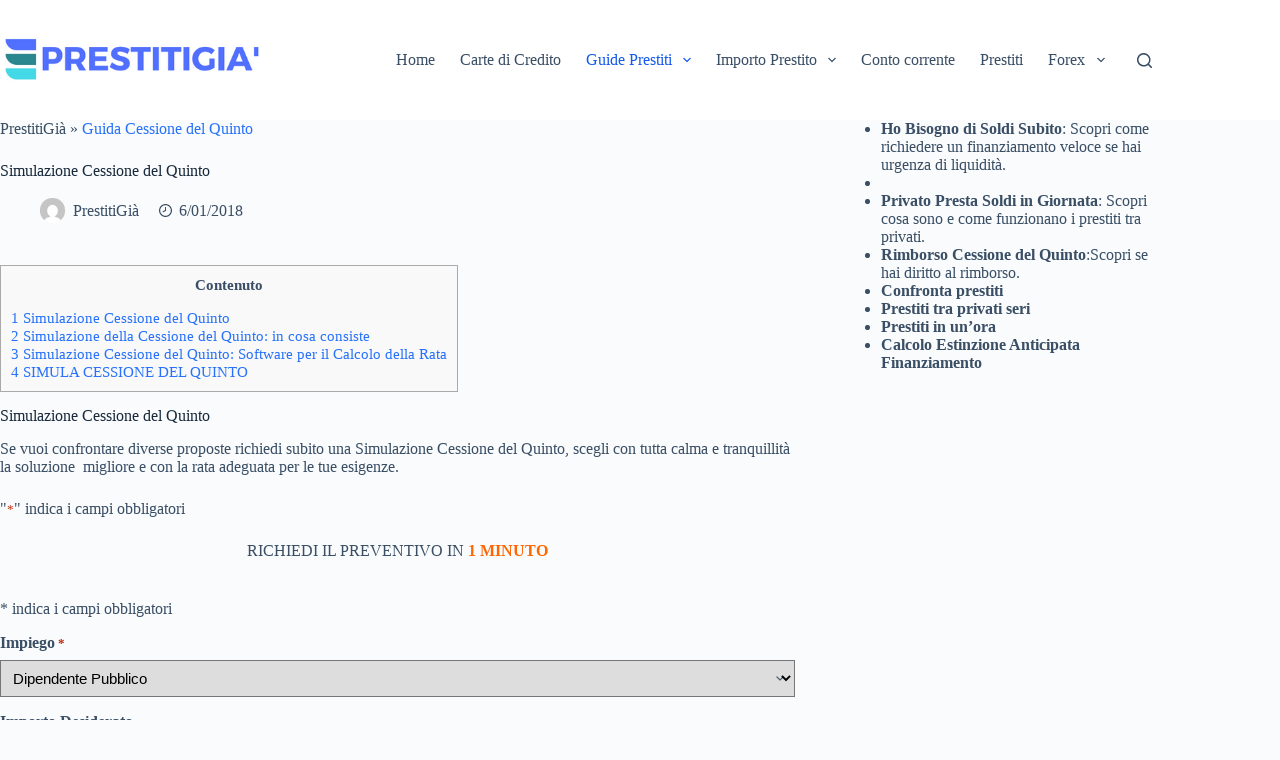

--- FILE ---
content_type: text/html; charset=UTF-8
request_url: https://www.prestitigia.it/simulazione-cessione-del-quinto/
body_size: 39495
content:
<!doctype html>
<html lang="it-IT" prefix="og: https://ogp.me/ns#">
<head>
	
	<meta charset="UTF-8">
<script>
var gform;gform||(document.addEventListener("gform_main_scripts_loaded",function(){gform.scriptsLoaded=!0}),document.addEventListener("gform/theme/scripts_loaded",function(){gform.themeScriptsLoaded=!0}),window.addEventListener("DOMContentLoaded",function(){gform.domLoaded=!0}),gform={domLoaded:!1,scriptsLoaded:!1,themeScriptsLoaded:!1,isFormEditor:()=>"function"==typeof InitializeEditor,callIfLoaded:function(o){return!(!gform.domLoaded||!gform.scriptsLoaded||!gform.themeScriptsLoaded&&!gform.isFormEditor()||(gform.isFormEditor()&&console.warn("The use of gform.initializeOnLoaded() is deprecated in the form editor context and will be removed in Gravity Forms 3.1."),o(),0))},initializeOnLoaded:function(o){gform.callIfLoaded(o)||(document.addEventListener("gform_main_scripts_loaded",()=>{gform.scriptsLoaded=!0,gform.callIfLoaded(o)}),document.addEventListener("gform/theme/scripts_loaded",()=>{gform.themeScriptsLoaded=!0,gform.callIfLoaded(o)}),window.addEventListener("DOMContentLoaded",()=>{gform.domLoaded=!0,gform.callIfLoaded(o)}))},hooks:{action:{},filter:{}},addAction:function(o,r,e,t){gform.addHook("action",o,r,e,t)},addFilter:function(o,r,e,t){gform.addHook("filter",o,r,e,t)},doAction:function(o){gform.doHook("action",o,arguments)},applyFilters:function(o){return gform.doHook("filter",o,arguments)},removeAction:function(o,r){gform.removeHook("action",o,r)},removeFilter:function(o,r,e){gform.removeHook("filter",o,r,e)},addHook:function(o,r,e,t,n){null==gform.hooks[o][r]&&(gform.hooks[o][r]=[]);var d=gform.hooks[o][r];null==n&&(n=r+"_"+d.length),gform.hooks[o][r].push({tag:n,callable:e,priority:t=null==t?10:t})},doHook:function(r,o,e){var t;if(e=Array.prototype.slice.call(e,1),null!=gform.hooks[r][o]&&((o=gform.hooks[r][o]).sort(function(o,r){return o.priority-r.priority}),o.forEach(function(o){"function"!=typeof(t=o.callable)&&(t=window[t]),"action"==r?t.apply(null,e):e[0]=t.apply(null,e)})),"filter"==r)return e[0]},removeHook:function(o,r,t,n){var e;null!=gform.hooks[o][r]&&(e=(e=gform.hooks[o][r]).filter(function(o,r,e){return!!(null!=n&&n!=o.tag||null!=t&&t!=o.priority)}),gform.hooks[o][r]=e)}});
</script>

	<meta name="viewport" content="width=device-width, initial-scale=1, maximum-scale=5, viewport-fit=cover">
	<link rel="profile" href="https://gmpg.org/xfn/11">

	
<!-- Google Tag Manager by PYS -->
    <script data-cfasync="false" data-pagespeed-no-defer>
	    window.dataLayerPYS = window.dataLayerPYS || [];
	</script>
<!-- End Google Tag Manager by PYS -->
<!-- Ottimizzazione per i motori di ricerca di Rank Math - https://rankmath.com/ -->
<title>Simulazione Cessione del Quinto: Simula e Calcola la Rata OnLine</title>
<meta name="description" content="Entra e scopri tutto sulla simulazione cessione del quinto. Simula subito il calcolo rata direttamente online!"/>
<meta name="robots" content="follow, index, max-snippet:-1, max-video-preview:-1, max-image-preview:large"/>
<link rel="canonical" href="https://www.prestitigia.it/simulazione-cessione-del-quinto/" />
<meta property="og:locale" content="it_IT" />
<meta property="og:type" content="article" />
<meta property="og:title" content="Simulazione Cessione del Quinto: Simula e Calcola la Rata OnLine" />
<meta property="og:description" content="Entra e scopri tutto sulla simulazione cessione del quinto. Simula subito il calcolo rata direttamente online!" />
<meta property="og:url" content="https://www.prestitigia.it/simulazione-cessione-del-quinto/" />
<meta property="og:site_name" content="PrestitiGià" />
<meta property="article:tag" content="cessione del quinto inpdap simulazione" />
<meta property="article:section" content="Guida Cessione del Quinto" />
<meta property="article:published_time" content="2018-01-06T07:26:38+01:00" />
<meta name="twitter:card" content="summary_large_image" />
<meta name="twitter:title" content="Simulazione Cessione del Quinto: Simula e Calcola la Rata OnLine" />
<meta name="twitter:description" content="Entra e scopri tutto sulla simulazione cessione del quinto. Simula subito il calcolo rata direttamente online!" />
<meta name="twitter:label1" content="Scritto da" />
<meta name="twitter:data1" content="PrestitiGià" />
<meta name="twitter:label2" content="Tempo di lettura" />
<meta name="twitter:data2" content="1 minuto" />
<script type="application/ld+json" class="rank-math-schema">{"@context":"https://schema.org","@graph":[{"@type":"Organization","@id":"https://www.prestitigia.it/#organization","name":"PrestitiGi\u00e0","url":"https://www.prestitigia.it","logo":{"@type":"ImageObject","@id":"https://www.prestitigia.it/#logo","url":"https://www.prestitigia.it/wp-content/uploads/2018/07/PRESTITIGIA.png","contentUrl":"https://www.prestitigia.it/wp-content/uploads/2018/07/PRESTITIGIA.png","caption":"PrestitiGi\u00e0","inLanguage":"it-IT","width":"384","height":"72"}},{"@type":"WebSite","@id":"https://www.prestitigia.it/#website","url":"https://www.prestitigia.it","name":"PrestitiGi\u00e0","publisher":{"@id":"https://www.prestitigia.it/#organization"},"inLanguage":"it-IT"},{"@type":"BreadcrumbList","@id":"https://www.prestitigia.it/simulazione-cessione-del-quinto/#breadcrumb","itemListElement":[{"@type":"ListItem","position":"1","item":{"@id":"https://www.prestitigia.it/guida-cessione-del-quinto/","name":"Guida Cessione del Quinto"}},{"@type":"ListItem","position":"2","item":{"@id":"https://www.prestitigia.it/simulazione-cessione-del-quinto/","name":"Simulazione Cessione del Quinto"}}]},{"@type":"WebPage","@id":"https://www.prestitigia.it/simulazione-cessione-del-quinto/#webpage","url":"https://www.prestitigia.it/simulazione-cessione-del-quinto/","name":"Simulazione Cessione del Quinto: Simula e Calcola la Rata OnLine","datePublished":"2018-01-06T07:26:38+01:00","dateModified":"2018-01-06T07:26:38+01:00","isPartOf":{"@id":"https://www.prestitigia.it/#website"},"inLanguage":"it-IT","breadcrumb":{"@id":"https://www.prestitigia.it/simulazione-cessione-del-quinto/#breadcrumb"}},{"@type":"Person","@id":"https://www.prestitigia.it/author/admin/","name":"PrestitiGi\u00e0","url":"https://www.prestitigia.it/author/admin/","image":{"@type":"ImageObject","@id":"https://secure.gravatar.com/avatar/460046f417bee81fa0bd2d30e9bdb60bc9fd6ab4b3df35931b7f893c18530c82?s=96&amp;d=mm&amp;r=g","url":"https://secure.gravatar.com/avatar/460046f417bee81fa0bd2d30e9bdb60bc9fd6ab4b3df35931b7f893c18530c82?s=96&amp;d=mm&amp;r=g","caption":"PrestitiGi\u00e0","inLanguage":"it-IT"},"worksFor":{"@id":"https://www.prestitigia.it/#organization"}},{"@type":"BlogPosting","headline":"Simulazione Cessione del Quinto: Simula e Calcola la Rata OnLine","keywords":"Simulazione Cessione del Quinto","datePublished":"2018-01-06T07:26:38+01:00","dateModified":"2018-01-06T07:26:38+01:00","articleSection":"Guida Cessione del Quinto","author":{"@id":"https://www.prestitigia.it/author/admin/","name":"PrestitiGi\u00e0"},"publisher":{"@id":"https://www.prestitigia.it/#organization"},"description":"Entra e scopri tutto sulla simulazione cessione del quinto. Simula subito il calcolo rata direttamente online!","name":"Simulazione Cessione del Quinto: Simula e Calcola la Rata OnLine","@id":"https://www.prestitigia.it/simulazione-cessione-del-quinto/#richSnippet","isPartOf":{"@id":"https://www.prestitigia.it/simulazione-cessione-del-quinto/#webpage"},"inLanguage":"it-IT","mainEntityOfPage":{"@id":"https://www.prestitigia.it/simulazione-cessione-del-quinto/#webpage"}}]}</script>
<!-- /Rank Math WordPress SEO plugin -->

<script type='application/javascript' id='pys-version-script'>console.log('PixelYourSite PRO version 12.3.5.1');</script>
<link rel="alternate" type="application/rss+xml" title="PrestitiGià &raquo; Feed" href="https://www.prestitigia.it/feed/" />
<link rel="alternate" type="application/rss+xml" title="PrestitiGià &raquo; Feed dei commenti" href="https://www.prestitigia.it/comments/feed/" />
<link rel="alternate" type="application/rss+xml" title="PrestitiGià &raquo; Simulazione Cessione del Quinto Feed dei commenti" href="https://www.prestitigia.it/simulazione-cessione-del-quinto/feed/" />
<link rel="alternate" title="oEmbed (JSON)" type="application/json+oembed" href="https://www.prestitigia.it/wp-json/oembed/1.0/embed?url=https%3A%2F%2Fwww.prestitigia.it%2Fsimulazione-cessione-del-quinto%2F" />
<link rel="alternate" title="oEmbed (XML)" type="text/xml+oembed" href="https://www.prestitigia.it/wp-json/oembed/1.0/embed?url=https%3A%2F%2Fwww.prestitigia.it%2Fsimulazione-cessione-del-quinto%2F&#038;format=xml" />
<!-- www.prestitigia.it is managing ads with Advanced Ads 2.0.16 – https://wpadvancedads.com/ --><script id="prest-ready">
			window.advanced_ads_ready=function(e,a){a=a||"complete";var d=function(e){return"interactive"===a?"loading"!==e:"complete"===e};d(document.readyState)?e():document.addEventListener("readystatechange",(function(a){d(a.target.readyState)&&e()}),{once:"interactive"===a})},window.advanced_ads_ready_queue=window.advanced_ads_ready_queue||[];		</script>
		<style id='wp-img-auto-sizes-contain-inline-css'>
img:is([sizes=auto i],[sizes^="auto," i]){contain-intrinsic-size:3000px 1500px}
/*# sourceURL=wp-img-auto-sizes-contain-inline-css */
</style>
<link rel='stylesheet' id='jquery-ui-css' href='https://www.prestitigia.it/wp-content/plugins/wp-leads-builder-any-crm-pro/assets/css/jquery-ui.css?ver=fcbae46aa286605346b58c32b09f3c78' media='all' />
<link rel='stylesheet' id='front-end-styles-css' href='https://www.prestitigia.it/wp-content/plugins/wp-leads-builder-any-crm-pro/assets/css/frontendstyles.css?ver=fcbae46aa286605346b58c32b09f3c78' media='all' />
<link rel='stylesheet' id='datepicker-css' href='https://www.prestitigia.it/wp-content/plugins/wp-leads-builder-any-crm-pro/assets/css/datepicker.css?ver=fcbae46aa286605346b58c32b09f3c78' media='all' />
<link rel='stylesheet' id='wp-block-library-css' href='https://www.prestitigia.it/wp-includes/css/dist/block-library/style.min.css?ver=fcbae46aa286605346b58c32b09f3c78' media='all' />
<style id='global-styles-inline-css'>
:root{--wp--preset--aspect-ratio--square: 1;--wp--preset--aspect-ratio--4-3: 4/3;--wp--preset--aspect-ratio--3-4: 3/4;--wp--preset--aspect-ratio--3-2: 3/2;--wp--preset--aspect-ratio--2-3: 2/3;--wp--preset--aspect-ratio--16-9: 16/9;--wp--preset--aspect-ratio--9-16: 9/16;--wp--preset--color--black: #000000;--wp--preset--color--cyan-bluish-gray: #abb8c3;--wp--preset--color--white: #ffffff;--wp--preset--color--pale-pink: #f78da7;--wp--preset--color--vivid-red: #cf2e2e;--wp--preset--color--luminous-vivid-orange: #ff6900;--wp--preset--color--luminous-vivid-amber: #fcb900;--wp--preset--color--light-green-cyan: #7bdcb5;--wp--preset--color--vivid-green-cyan: #00d084;--wp--preset--color--pale-cyan-blue: #8ed1fc;--wp--preset--color--vivid-cyan-blue: #0693e3;--wp--preset--color--vivid-purple: #9b51e0;--wp--preset--color--palette-color-1: var(--theme-palette-color-1, #2872fa);--wp--preset--color--palette-color-2: var(--theme-palette-color-2, #1559ed);--wp--preset--color--palette-color-3: var(--theme-palette-color-3, #3A4F66);--wp--preset--color--palette-color-4: var(--theme-palette-color-4, #192a3d);--wp--preset--color--palette-color-5: var(--theme-palette-color-5, #e1e8ed);--wp--preset--color--palette-color-6: var(--theme-palette-color-6, #f2f5f7);--wp--preset--color--palette-color-7: var(--theme-palette-color-7, #FAFBFC);--wp--preset--color--palette-color-8: var(--theme-palette-color-8, #ffffff);--wp--preset--gradient--vivid-cyan-blue-to-vivid-purple: linear-gradient(135deg,rgb(6,147,227) 0%,rgb(155,81,224) 100%);--wp--preset--gradient--light-green-cyan-to-vivid-green-cyan: linear-gradient(135deg,rgb(122,220,180) 0%,rgb(0,208,130) 100%);--wp--preset--gradient--luminous-vivid-amber-to-luminous-vivid-orange: linear-gradient(135deg,rgb(252,185,0) 0%,rgb(255,105,0) 100%);--wp--preset--gradient--luminous-vivid-orange-to-vivid-red: linear-gradient(135deg,rgb(255,105,0) 0%,rgb(207,46,46) 100%);--wp--preset--gradient--very-light-gray-to-cyan-bluish-gray: linear-gradient(135deg,rgb(238,238,238) 0%,rgb(169,184,195) 100%);--wp--preset--gradient--cool-to-warm-spectrum: linear-gradient(135deg,rgb(74,234,220) 0%,rgb(151,120,209) 20%,rgb(207,42,186) 40%,rgb(238,44,130) 60%,rgb(251,105,98) 80%,rgb(254,248,76) 100%);--wp--preset--gradient--blush-light-purple: linear-gradient(135deg,rgb(255,206,236) 0%,rgb(152,150,240) 100%);--wp--preset--gradient--blush-bordeaux: linear-gradient(135deg,rgb(254,205,165) 0%,rgb(254,45,45) 50%,rgb(107,0,62) 100%);--wp--preset--gradient--luminous-dusk: linear-gradient(135deg,rgb(255,203,112) 0%,rgb(199,81,192) 50%,rgb(65,88,208) 100%);--wp--preset--gradient--pale-ocean: linear-gradient(135deg,rgb(255,245,203) 0%,rgb(182,227,212) 50%,rgb(51,167,181) 100%);--wp--preset--gradient--electric-grass: linear-gradient(135deg,rgb(202,248,128) 0%,rgb(113,206,126) 100%);--wp--preset--gradient--midnight: linear-gradient(135deg,rgb(2,3,129) 0%,rgb(40,116,252) 100%);--wp--preset--gradient--juicy-peach: linear-gradient(to right, #ffecd2 0%, #fcb69f 100%);--wp--preset--gradient--young-passion: linear-gradient(to right, #ff8177 0%, #ff867a 0%, #ff8c7f 21%, #f99185 52%, #cf556c 78%, #b12a5b 100%);--wp--preset--gradient--true-sunset: linear-gradient(to right, #fa709a 0%, #fee140 100%);--wp--preset--gradient--morpheus-den: linear-gradient(to top, #30cfd0 0%, #330867 100%);--wp--preset--gradient--plum-plate: linear-gradient(135deg, #667eea 0%, #764ba2 100%);--wp--preset--gradient--aqua-splash: linear-gradient(15deg, #13547a 0%, #80d0c7 100%);--wp--preset--gradient--love-kiss: linear-gradient(to top, #ff0844 0%, #ffb199 100%);--wp--preset--gradient--new-retrowave: linear-gradient(to top, #3b41c5 0%, #a981bb 49%, #ffc8a9 100%);--wp--preset--gradient--plum-bath: linear-gradient(to top, #cc208e 0%, #6713d2 100%);--wp--preset--gradient--high-flight: linear-gradient(to right, #0acffe 0%, #495aff 100%);--wp--preset--gradient--teen-party: linear-gradient(-225deg, #FF057C 0%, #8D0B93 50%, #321575 100%);--wp--preset--gradient--fabled-sunset: linear-gradient(-225deg, #231557 0%, #44107A 29%, #FF1361 67%, #FFF800 100%);--wp--preset--gradient--arielle-smile: radial-gradient(circle 248px at center, #16d9e3 0%, #30c7ec 47%, #46aef7 100%);--wp--preset--gradient--itmeo-branding: linear-gradient(180deg, #2af598 0%, #009efd 100%);--wp--preset--gradient--deep-blue: linear-gradient(to right, #6a11cb 0%, #2575fc 100%);--wp--preset--gradient--strong-bliss: linear-gradient(to right, #f78ca0 0%, #f9748f 19%, #fd868c 60%, #fe9a8b 100%);--wp--preset--gradient--sweet-period: linear-gradient(to top, #3f51b1 0%, #5a55ae 13%, #7b5fac 25%, #8f6aae 38%, #a86aa4 50%, #cc6b8e 62%, #f18271 75%, #f3a469 87%, #f7c978 100%);--wp--preset--gradient--purple-division: linear-gradient(to top, #7028e4 0%, #e5b2ca 100%);--wp--preset--gradient--cold-evening: linear-gradient(to top, #0c3483 0%, #a2b6df 100%, #6b8cce 100%, #a2b6df 100%);--wp--preset--gradient--mountain-rock: linear-gradient(to right, #868f96 0%, #596164 100%);--wp--preset--gradient--desert-hump: linear-gradient(to top, #c79081 0%, #dfa579 100%);--wp--preset--gradient--ethernal-constance: linear-gradient(to top, #09203f 0%, #537895 100%);--wp--preset--gradient--happy-memories: linear-gradient(-60deg, #ff5858 0%, #f09819 100%);--wp--preset--gradient--grown-early: linear-gradient(to top, #0ba360 0%, #3cba92 100%);--wp--preset--gradient--morning-salad: linear-gradient(-225deg, #B7F8DB 0%, #50A7C2 100%);--wp--preset--gradient--night-call: linear-gradient(-225deg, #AC32E4 0%, #7918F2 48%, #4801FF 100%);--wp--preset--gradient--mind-crawl: linear-gradient(-225deg, #473B7B 0%, #3584A7 51%, #30D2BE 100%);--wp--preset--gradient--angel-care: linear-gradient(-225deg, #FFE29F 0%, #FFA99F 48%, #FF719A 100%);--wp--preset--gradient--juicy-cake: linear-gradient(to top, #e14fad 0%, #f9d423 100%);--wp--preset--gradient--rich-metal: linear-gradient(to right, #d7d2cc 0%, #304352 100%);--wp--preset--gradient--mole-hall: linear-gradient(-20deg, #616161 0%, #9bc5c3 100%);--wp--preset--gradient--cloudy-knoxville: linear-gradient(120deg, #fdfbfb 0%, #ebedee 100%);--wp--preset--gradient--soft-grass: linear-gradient(to top, #c1dfc4 0%, #deecdd 100%);--wp--preset--gradient--saint-petersburg: linear-gradient(135deg, #f5f7fa 0%, #c3cfe2 100%);--wp--preset--gradient--everlasting-sky: linear-gradient(135deg, #fdfcfb 0%, #e2d1c3 100%);--wp--preset--gradient--kind-steel: linear-gradient(-20deg, #e9defa 0%, #fbfcdb 100%);--wp--preset--gradient--over-sun: linear-gradient(60deg, #abecd6 0%, #fbed96 100%);--wp--preset--gradient--premium-white: linear-gradient(to top, #d5d4d0 0%, #d5d4d0 1%, #eeeeec 31%, #efeeec 75%, #e9e9e7 100%);--wp--preset--gradient--clean-mirror: linear-gradient(45deg, #93a5cf 0%, #e4efe9 100%);--wp--preset--gradient--wild-apple: linear-gradient(to top, #d299c2 0%, #fef9d7 100%);--wp--preset--gradient--snow-again: linear-gradient(to top, #e6e9f0 0%, #eef1f5 100%);--wp--preset--gradient--confident-cloud: linear-gradient(to top, #dad4ec 0%, #dad4ec 1%, #f3e7e9 100%);--wp--preset--gradient--glass-water: linear-gradient(to top, #dfe9f3 0%, white 100%);--wp--preset--gradient--perfect-white: linear-gradient(-225deg, #E3FDF5 0%, #FFE6FA 100%);--wp--preset--font-size--small: 13px;--wp--preset--font-size--medium: 20px;--wp--preset--font-size--large: clamp(22px, 1.375rem + ((1vw - 3.2px) * 0.625), 30px);--wp--preset--font-size--x-large: clamp(30px, 1.875rem + ((1vw - 3.2px) * 1.563), 50px);--wp--preset--font-size--xx-large: clamp(45px, 2.813rem + ((1vw - 3.2px) * 2.734), 80px);--wp--preset--spacing--20: 0.44rem;--wp--preset--spacing--30: 0.67rem;--wp--preset--spacing--40: 1rem;--wp--preset--spacing--50: 1.5rem;--wp--preset--spacing--60: 2.25rem;--wp--preset--spacing--70: 3.38rem;--wp--preset--spacing--80: 5.06rem;--wp--preset--shadow--natural: 6px 6px 9px rgba(0, 0, 0, 0.2);--wp--preset--shadow--deep: 12px 12px 50px rgba(0, 0, 0, 0.4);--wp--preset--shadow--sharp: 6px 6px 0px rgba(0, 0, 0, 0.2);--wp--preset--shadow--outlined: 6px 6px 0px -3px rgb(255, 255, 255), 6px 6px rgb(0, 0, 0);--wp--preset--shadow--crisp: 6px 6px 0px rgb(0, 0, 0);}:root { --wp--style--global--content-size: var(--theme-block-max-width);--wp--style--global--wide-size: var(--theme-block-wide-max-width); }:where(body) { margin: 0; }.wp-site-blocks > .alignleft { float: left; margin-right: 2em; }.wp-site-blocks > .alignright { float: right; margin-left: 2em; }.wp-site-blocks > .aligncenter { justify-content: center; margin-left: auto; margin-right: auto; }:where(.wp-site-blocks) > * { margin-block-start: var(--theme-content-spacing); margin-block-end: 0; }:where(.wp-site-blocks) > :first-child { margin-block-start: 0; }:where(.wp-site-blocks) > :last-child { margin-block-end: 0; }:root { --wp--style--block-gap: var(--theme-content-spacing); }:root :where(.is-layout-flow) > :first-child{margin-block-start: 0;}:root :where(.is-layout-flow) > :last-child{margin-block-end: 0;}:root :where(.is-layout-flow) > *{margin-block-start: var(--theme-content-spacing);margin-block-end: 0;}:root :where(.is-layout-constrained) > :first-child{margin-block-start: 0;}:root :where(.is-layout-constrained) > :last-child{margin-block-end: 0;}:root :where(.is-layout-constrained) > *{margin-block-start: var(--theme-content-spacing);margin-block-end: 0;}:root :where(.is-layout-flex){gap: var(--theme-content-spacing);}:root :where(.is-layout-grid){gap: var(--theme-content-spacing);}.is-layout-flow > .alignleft{float: left;margin-inline-start: 0;margin-inline-end: 2em;}.is-layout-flow > .alignright{float: right;margin-inline-start: 2em;margin-inline-end: 0;}.is-layout-flow > .aligncenter{margin-left: auto !important;margin-right: auto !important;}.is-layout-constrained > .alignleft{float: left;margin-inline-start: 0;margin-inline-end: 2em;}.is-layout-constrained > .alignright{float: right;margin-inline-start: 2em;margin-inline-end: 0;}.is-layout-constrained > .aligncenter{margin-left: auto !important;margin-right: auto !important;}.is-layout-constrained > :where(:not(.alignleft):not(.alignright):not(.alignfull)){max-width: var(--wp--style--global--content-size);margin-left: auto !important;margin-right: auto !important;}.is-layout-constrained > .alignwide{max-width: var(--wp--style--global--wide-size);}body .is-layout-flex{display: flex;}.is-layout-flex{flex-wrap: wrap;align-items: center;}.is-layout-flex > :is(*, div){margin: 0;}body .is-layout-grid{display: grid;}.is-layout-grid > :is(*, div){margin: 0;}body{padding-top: 0px;padding-right: 0px;padding-bottom: 0px;padding-left: 0px;}:root :where(.wp-element-button, .wp-block-button__link){font-style: inherit;font-weight: inherit;letter-spacing: inherit;text-transform: inherit;}.has-black-color{color: var(--wp--preset--color--black) !important;}.has-cyan-bluish-gray-color{color: var(--wp--preset--color--cyan-bluish-gray) !important;}.has-white-color{color: var(--wp--preset--color--white) !important;}.has-pale-pink-color{color: var(--wp--preset--color--pale-pink) !important;}.has-vivid-red-color{color: var(--wp--preset--color--vivid-red) !important;}.has-luminous-vivid-orange-color{color: var(--wp--preset--color--luminous-vivid-orange) !important;}.has-luminous-vivid-amber-color{color: var(--wp--preset--color--luminous-vivid-amber) !important;}.has-light-green-cyan-color{color: var(--wp--preset--color--light-green-cyan) !important;}.has-vivid-green-cyan-color{color: var(--wp--preset--color--vivid-green-cyan) !important;}.has-pale-cyan-blue-color{color: var(--wp--preset--color--pale-cyan-blue) !important;}.has-vivid-cyan-blue-color{color: var(--wp--preset--color--vivid-cyan-blue) !important;}.has-vivid-purple-color{color: var(--wp--preset--color--vivid-purple) !important;}.has-palette-color-1-color{color: var(--wp--preset--color--palette-color-1) !important;}.has-palette-color-2-color{color: var(--wp--preset--color--palette-color-2) !important;}.has-palette-color-3-color{color: var(--wp--preset--color--palette-color-3) !important;}.has-palette-color-4-color{color: var(--wp--preset--color--palette-color-4) !important;}.has-palette-color-5-color{color: var(--wp--preset--color--palette-color-5) !important;}.has-palette-color-6-color{color: var(--wp--preset--color--palette-color-6) !important;}.has-palette-color-7-color{color: var(--wp--preset--color--palette-color-7) !important;}.has-palette-color-8-color{color: var(--wp--preset--color--palette-color-8) !important;}.has-black-background-color{background-color: var(--wp--preset--color--black) !important;}.has-cyan-bluish-gray-background-color{background-color: var(--wp--preset--color--cyan-bluish-gray) !important;}.has-white-background-color{background-color: var(--wp--preset--color--white) !important;}.has-pale-pink-background-color{background-color: var(--wp--preset--color--pale-pink) !important;}.has-vivid-red-background-color{background-color: var(--wp--preset--color--vivid-red) !important;}.has-luminous-vivid-orange-background-color{background-color: var(--wp--preset--color--luminous-vivid-orange) !important;}.has-luminous-vivid-amber-background-color{background-color: var(--wp--preset--color--luminous-vivid-amber) !important;}.has-light-green-cyan-background-color{background-color: var(--wp--preset--color--light-green-cyan) !important;}.has-vivid-green-cyan-background-color{background-color: var(--wp--preset--color--vivid-green-cyan) !important;}.has-pale-cyan-blue-background-color{background-color: var(--wp--preset--color--pale-cyan-blue) !important;}.has-vivid-cyan-blue-background-color{background-color: var(--wp--preset--color--vivid-cyan-blue) !important;}.has-vivid-purple-background-color{background-color: var(--wp--preset--color--vivid-purple) !important;}.has-palette-color-1-background-color{background-color: var(--wp--preset--color--palette-color-1) !important;}.has-palette-color-2-background-color{background-color: var(--wp--preset--color--palette-color-2) !important;}.has-palette-color-3-background-color{background-color: var(--wp--preset--color--palette-color-3) !important;}.has-palette-color-4-background-color{background-color: var(--wp--preset--color--palette-color-4) !important;}.has-palette-color-5-background-color{background-color: var(--wp--preset--color--palette-color-5) !important;}.has-palette-color-6-background-color{background-color: var(--wp--preset--color--palette-color-6) !important;}.has-palette-color-7-background-color{background-color: var(--wp--preset--color--palette-color-7) !important;}.has-palette-color-8-background-color{background-color: var(--wp--preset--color--palette-color-8) !important;}.has-black-border-color{border-color: var(--wp--preset--color--black) !important;}.has-cyan-bluish-gray-border-color{border-color: var(--wp--preset--color--cyan-bluish-gray) !important;}.has-white-border-color{border-color: var(--wp--preset--color--white) !important;}.has-pale-pink-border-color{border-color: var(--wp--preset--color--pale-pink) !important;}.has-vivid-red-border-color{border-color: var(--wp--preset--color--vivid-red) !important;}.has-luminous-vivid-orange-border-color{border-color: var(--wp--preset--color--luminous-vivid-orange) !important;}.has-luminous-vivid-amber-border-color{border-color: var(--wp--preset--color--luminous-vivid-amber) !important;}.has-light-green-cyan-border-color{border-color: var(--wp--preset--color--light-green-cyan) !important;}.has-vivid-green-cyan-border-color{border-color: var(--wp--preset--color--vivid-green-cyan) !important;}.has-pale-cyan-blue-border-color{border-color: var(--wp--preset--color--pale-cyan-blue) !important;}.has-vivid-cyan-blue-border-color{border-color: var(--wp--preset--color--vivid-cyan-blue) !important;}.has-vivid-purple-border-color{border-color: var(--wp--preset--color--vivid-purple) !important;}.has-palette-color-1-border-color{border-color: var(--wp--preset--color--palette-color-1) !important;}.has-palette-color-2-border-color{border-color: var(--wp--preset--color--palette-color-2) !important;}.has-palette-color-3-border-color{border-color: var(--wp--preset--color--palette-color-3) !important;}.has-palette-color-4-border-color{border-color: var(--wp--preset--color--palette-color-4) !important;}.has-palette-color-5-border-color{border-color: var(--wp--preset--color--palette-color-5) !important;}.has-palette-color-6-border-color{border-color: var(--wp--preset--color--palette-color-6) !important;}.has-palette-color-7-border-color{border-color: var(--wp--preset--color--palette-color-7) !important;}.has-palette-color-8-border-color{border-color: var(--wp--preset--color--palette-color-8) !important;}.has-vivid-cyan-blue-to-vivid-purple-gradient-background{background: var(--wp--preset--gradient--vivid-cyan-blue-to-vivid-purple) !important;}.has-light-green-cyan-to-vivid-green-cyan-gradient-background{background: var(--wp--preset--gradient--light-green-cyan-to-vivid-green-cyan) !important;}.has-luminous-vivid-amber-to-luminous-vivid-orange-gradient-background{background: var(--wp--preset--gradient--luminous-vivid-amber-to-luminous-vivid-orange) !important;}.has-luminous-vivid-orange-to-vivid-red-gradient-background{background: var(--wp--preset--gradient--luminous-vivid-orange-to-vivid-red) !important;}.has-very-light-gray-to-cyan-bluish-gray-gradient-background{background: var(--wp--preset--gradient--very-light-gray-to-cyan-bluish-gray) !important;}.has-cool-to-warm-spectrum-gradient-background{background: var(--wp--preset--gradient--cool-to-warm-spectrum) !important;}.has-blush-light-purple-gradient-background{background: var(--wp--preset--gradient--blush-light-purple) !important;}.has-blush-bordeaux-gradient-background{background: var(--wp--preset--gradient--blush-bordeaux) !important;}.has-luminous-dusk-gradient-background{background: var(--wp--preset--gradient--luminous-dusk) !important;}.has-pale-ocean-gradient-background{background: var(--wp--preset--gradient--pale-ocean) !important;}.has-electric-grass-gradient-background{background: var(--wp--preset--gradient--electric-grass) !important;}.has-midnight-gradient-background{background: var(--wp--preset--gradient--midnight) !important;}.has-juicy-peach-gradient-background{background: var(--wp--preset--gradient--juicy-peach) !important;}.has-young-passion-gradient-background{background: var(--wp--preset--gradient--young-passion) !important;}.has-true-sunset-gradient-background{background: var(--wp--preset--gradient--true-sunset) !important;}.has-morpheus-den-gradient-background{background: var(--wp--preset--gradient--morpheus-den) !important;}.has-plum-plate-gradient-background{background: var(--wp--preset--gradient--plum-plate) !important;}.has-aqua-splash-gradient-background{background: var(--wp--preset--gradient--aqua-splash) !important;}.has-love-kiss-gradient-background{background: var(--wp--preset--gradient--love-kiss) !important;}.has-new-retrowave-gradient-background{background: var(--wp--preset--gradient--new-retrowave) !important;}.has-plum-bath-gradient-background{background: var(--wp--preset--gradient--plum-bath) !important;}.has-high-flight-gradient-background{background: var(--wp--preset--gradient--high-flight) !important;}.has-teen-party-gradient-background{background: var(--wp--preset--gradient--teen-party) !important;}.has-fabled-sunset-gradient-background{background: var(--wp--preset--gradient--fabled-sunset) !important;}.has-arielle-smile-gradient-background{background: var(--wp--preset--gradient--arielle-smile) !important;}.has-itmeo-branding-gradient-background{background: var(--wp--preset--gradient--itmeo-branding) !important;}.has-deep-blue-gradient-background{background: var(--wp--preset--gradient--deep-blue) !important;}.has-strong-bliss-gradient-background{background: var(--wp--preset--gradient--strong-bliss) !important;}.has-sweet-period-gradient-background{background: var(--wp--preset--gradient--sweet-period) !important;}.has-purple-division-gradient-background{background: var(--wp--preset--gradient--purple-division) !important;}.has-cold-evening-gradient-background{background: var(--wp--preset--gradient--cold-evening) !important;}.has-mountain-rock-gradient-background{background: var(--wp--preset--gradient--mountain-rock) !important;}.has-desert-hump-gradient-background{background: var(--wp--preset--gradient--desert-hump) !important;}.has-ethernal-constance-gradient-background{background: var(--wp--preset--gradient--ethernal-constance) !important;}.has-happy-memories-gradient-background{background: var(--wp--preset--gradient--happy-memories) !important;}.has-grown-early-gradient-background{background: var(--wp--preset--gradient--grown-early) !important;}.has-morning-salad-gradient-background{background: var(--wp--preset--gradient--morning-salad) !important;}.has-night-call-gradient-background{background: var(--wp--preset--gradient--night-call) !important;}.has-mind-crawl-gradient-background{background: var(--wp--preset--gradient--mind-crawl) !important;}.has-angel-care-gradient-background{background: var(--wp--preset--gradient--angel-care) !important;}.has-juicy-cake-gradient-background{background: var(--wp--preset--gradient--juicy-cake) !important;}.has-rich-metal-gradient-background{background: var(--wp--preset--gradient--rich-metal) !important;}.has-mole-hall-gradient-background{background: var(--wp--preset--gradient--mole-hall) !important;}.has-cloudy-knoxville-gradient-background{background: var(--wp--preset--gradient--cloudy-knoxville) !important;}.has-soft-grass-gradient-background{background: var(--wp--preset--gradient--soft-grass) !important;}.has-saint-petersburg-gradient-background{background: var(--wp--preset--gradient--saint-petersburg) !important;}.has-everlasting-sky-gradient-background{background: var(--wp--preset--gradient--everlasting-sky) !important;}.has-kind-steel-gradient-background{background: var(--wp--preset--gradient--kind-steel) !important;}.has-over-sun-gradient-background{background: var(--wp--preset--gradient--over-sun) !important;}.has-premium-white-gradient-background{background: var(--wp--preset--gradient--premium-white) !important;}.has-clean-mirror-gradient-background{background: var(--wp--preset--gradient--clean-mirror) !important;}.has-wild-apple-gradient-background{background: var(--wp--preset--gradient--wild-apple) !important;}.has-snow-again-gradient-background{background: var(--wp--preset--gradient--snow-again) !important;}.has-confident-cloud-gradient-background{background: var(--wp--preset--gradient--confident-cloud) !important;}.has-glass-water-gradient-background{background: var(--wp--preset--gradient--glass-water) !important;}.has-perfect-white-gradient-background{background: var(--wp--preset--gradient--perfect-white) !important;}.has-small-font-size{font-size: var(--wp--preset--font-size--small) !important;}.has-medium-font-size{font-size: var(--wp--preset--font-size--medium) !important;}.has-large-font-size{font-size: var(--wp--preset--font-size--large) !important;}.has-x-large-font-size{font-size: var(--wp--preset--font-size--x-large) !important;}.has-xx-large-font-size{font-size: var(--wp--preset--font-size--xx-large) !important;}
:root :where(.wp-block-pullquote){font-size: clamp(0.984em, 0.984rem + ((1vw - 0.2em) * 0.645), 1.5em);line-height: 1.6;}
/*# sourceURL=global-styles-inline-css */
</style>
<link rel='stylesheet' id='toc-screen-css' href='https://www.prestitigia.it/wp-content/plugins/table-of-contents-plus/screen.min.css?ver=2411.1' media='all' />
<link rel='stylesheet' id='parent-style-css' href='https://www.prestitigia.it/wp-content/themes/blocksy/style.css?ver=fcbae46aa286605346b58c32b09f3c78' media='all' />
<link rel='stylesheet' id='ct-main-styles-css' href='https://www.prestitigia.it/wp-content/themes/blocksy/static/bundle/main.min.css?ver=2.0.97' media='all' />
<link rel='stylesheet' id='ct-page-title-styles-css' href='https://www.prestitigia.it/wp-content/themes/blocksy/static/bundle/page-title.min.css?ver=2.0.97' media='all' />
<link rel='stylesheet' id='ct-elementor-styles-css' href='https://www.prestitigia.it/wp-content/themes/blocksy/static/bundle/elementor-frontend.min.css?ver=2.0.97' media='all' />
<link rel='stylesheet' id='ct-sidebar-styles-css' href='https://www.prestitigia.it/wp-content/themes/blocksy/static/bundle/sidebar.min.css?ver=2.0.97' media='all' />
<link rel='stylesheet' id='ct-comments-styles-css' href='https://www.prestitigia.it/wp-content/themes/blocksy/static/bundle/comments.min.css?ver=2.0.97' media='all' />
<link rel='stylesheet' id='elementor-icons-css' href='https://www.prestitigia.it/wp-content/plugins/elementor/assets/lib/eicons/css/elementor-icons.min.css?ver=5.45.0' media='all' />
<link rel='stylesheet' id='elementor-frontend-css' href='https://www.prestitigia.it/wp-content/plugins/elementor/assets/css/frontend.min.css?ver=3.34.1' media='all' />
<link rel='stylesheet' id='elementor-post-442-css' href='https://www.prestitigia.it/wp-content/uploads/elementor/css/post-442.css?ver=1769136567' media='all' />
<link rel='stylesheet' id='font-awesome-5-all-css' href='https://www.prestitigia.it/wp-content/plugins/elementor/assets/lib/font-awesome/css/all.min.css?ver=3.34.1' media='all' />
<link rel='stylesheet' id='font-awesome-4-shim-css' href='https://www.prestitigia.it/wp-content/plugins/elementor/assets/lib/font-awesome/css/v4-shims.min.css?ver=3.34.1' media='all' />
<link rel='stylesheet' id='gravity_forms_theme_foundation-css' href='https://www.prestitigia.it/wp-content/plugins/gravityforms/assets/css/dist/gravity-forms-theme-foundation.min.css?ver=2.9.26' media='all' />
<link rel='stylesheet' id='gravity_forms_theme_reset-css' href='https://www.prestitigia.it/wp-content/plugins/gravityforms/assets/css/dist/gravity-forms-theme-reset.min.css?ver=2.9.26' media='all' />
<link rel='stylesheet' id='gravity_forms_theme_framework-css' href='https://www.prestitigia.it/wp-content/plugins/gravityforms/assets/css/dist/gravity-forms-theme-framework.min.css?ver=2.9.26' media='all' />
<link rel='stylesheet' id='gfaa-animate-css' href='https://www.prestitigia.it/wp-content/plugins/auto-advance-for-gravity-forms/css/animate.min.css?ver=5.0.4' media='all' />
<link rel='stylesheet' id='gfaa-conversational-css' href='https://www.prestitigia.it/wp-content/plugins/auto-advance-for-gravity-forms/css/conversational.css?ver=5.0.4' media='all' />
<link rel='stylesheet' id='gfaa-main-css' href='https://www.prestitigia.it/wp-content/plugins/auto-advance-for-gravity-forms/css/aafg_styles.css?ver=5.0.4' media='all' />
<link rel='stylesheet' id='eael-general-css' href='https://www.prestitigia.it/wp-content/plugins/essential-addons-for-elementor-lite/assets/front-end/css/view/general.min.css?ver=6.5.6' media='all' />
<link rel='stylesheet' id='elementor-gf-local-roboto-css' href='https://www.prestitigia.it/wp-content/uploads/elementor/google-fonts/css/roboto.css?ver=1742316094' media='all' />
<link rel='stylesheet' id='elementor-gf-local-robotoslab-css' href='https://www.prestitigia.it/wp-content/uploads/elementor/google-fonts/css/robotoslab.css?ver=1742316098' media='all' />
<script id="jquery-core-js-extra">
var pysTikTokRest = {"restApiUrl":"https://www.prestitigia.it/wp-json/pys-tiktok/v1/event","debug":""};
var pysFacebookRest = {"restApiUrl":"https://www.prestitigia.it/wp-json/pys-facebook/v1/event","debug":""};
//# sourceURL=jquery-core-js-extra
</script>
<script src="https://www.prestitigia.it/wp-includes/js/jquery/jquery.min.js?ver=3.7.1" id="jquery-core-js"></script>
<script src="https://www.prestitigia.it/wp-includes/js/jquery/jquery-migrate.min.js?ver=3.4.1" id="jquery-migrate-js"></script>
<script id="ajax-script-js-extra">
var my_ajax_object = {"ajax_url":"https://www.prestitigia.it/wp-admin/admin-ajax.php"};
//# sourceURL=ajax-script-js-extra
</script>
<script src="https://www.prestitigia.it/wp-content/plugins/wp-leads-builder-any-crm-pro/assets/js/wci_timespent.js?ver=fcbae46aa286605346b58c32b09f3c78" id="ajax-script-js"></script>
<script src="https://www.prestitigia.it/wp-content/plugins/elementor/assets/lib/font-awesome/js/v4-shims.min.js?ver=3.34.1" id="font-awesome-4-shim-js"></script>
<script src="https://www.prestitigia.it/wp-content/plugins/pixelyoursite-pro/dist/scripts/jquery.bind-first-0.2.3.min.js" id="jquery-bind-first-js"></script>
<script src="https://www.prestitigia.it/wp-content/plugins/pixelyoursite-pro/dist/scripts/js.cookie-2.1.3.min.js?ver=2.1.3" id="js-cookie-pys-js"></script>
<script src="https://www.prestitigia.it/wp-content/plugins/pixelyoursite-pro/dist/scripts/sha256.js?ver=0.11.0" id="js-sha256-js"></script>
<script src="https://www.prestitigia.it/wp-content/plugins/pixelyoursite-pro/dist/scripts/tld.min.js?ver=2.3.1" id="js-tld-js"></script>
<script id="pys-js-extra">
var pysOptions = {"staticEvents":{"facebook":{"init_event":[{"delay":0,"type":"static","ajaxFire":false,"name":"PageView","eventID":"5fd9261b-b6b4-458e-b4dd-b9e65a5ba343","pixelIds":["162077127785577"],"params":{"tags":"cessione del quinto inpdap simulazione","post_category":"Guida Cessione del Quinto","page_title":"Simulazione Cessione del Quinto","post_type":"post","post_id":819,"plugin":"PixelYourSite","event_url":"www.prestitigia.it/simulazione-cessione-del-quinto/","user_role":"guest"},"e_id":"init_event","ids":[],"hasTimeWindow":false,"timeWindow":0,"woo_order":"","edd_order":""}]}},"dynamicEvents":{"automatic_event_internal_link":{"tiktok":{"delay":0,"type":"dyn","name":"ClickButton","event_id":"Mm6zUDqWeOy7tG3DnWJdhTwvt2BfiLdNx42s","pixelIds":["CU57V8BC77U60BODLSI0"],"eventID":"d189f74c-d7c3-4fc2-b8eb-0af9658bdccc","params":[],"e_id":"automatic_event_internal_link","ids":[],"hasTimeWindow":false,"timeWindow":0,"woo_order":"","edd_order":""},"facebook":{"delay":0,"type":"dyn","name":"InternalClick","eventID":"d189f74c-d7c3-4fc2-b8eb-0af9658bdccc","pixelIds":["162077127785577"],"params":{"page_title":"Simulazione Cessione del Quinto","post_type":"post","post_id":819,"plugin":"PixelYourSite","event_url":"www.prestitigia.it/simulazione-cessione-del-quinto/","user_role":"guest"},"e_id":"automatic_event_internal_link","ids":[],"hasTimeWindow":false,"timeWindow":0,"woo_order":"","edd_order":""},"ga":{"delay":0,"type":"dyn","name":"InternalClick","trackingIds":["G-3HTYZYLYPN"],"eventID":"d189f74c-d7c3-4fc2-b8eb-0af9658bdccc","params":{"page_title":"Simulazione Cessione del Quinto","post_type":"post","post_id":819,"plugin":"PixelYourSite","event_url":"www.prestitigia.it/simulazione-cessione-del-quinto/","user_role":"guest"},"e_id":"automatic_event_internal_link","ids":[],"hasTimeWindow":false,"timeWindow":0,"woo_order":"","edd_order":""}},"automatic_event_outbound_link":{"tiktok":{"delay":0,"type":"dyn","name":"ClickButton","event_id":"9DRYSTqvRJXJkYea8TwnuxX7QgsOTXtmucrV","pixelIds":["CU57V8BC77U60BODLSI0"],"eventID":"8af407f9-b1b5-48a8-98c8-fd62989c7d98","params":[],"e_id":"automatic_event_outbound_link","ids":[],"hasTimeWindow":false,"timeWindow":0,"woo_order":"","edd_order":""},"facebook":{"delay":0,"type":"dyn","name":"OutboundClick","eventID":"8af407f9-b1b5-48a8-98c8-fd62989c7d98","pixelIds":["162077127785577"],"params":{"page_title":"Simulazione Cessione del Quinto","post_type":"post","post_id":819,"plugin":"PixelYourSite","event_url":"www.prestitigia.it/simulazione-cessione-del-quinto/","user_role":"guest"},"e_id":"automatic_event_outbound_link","ids":[],"hasTimeWindow":false,"timeWindow":0,"woo_order":"","edd_order":""},"ga":{"delay":0,"type":"dyn","name":"OutboundClick","trackingIds":["G-3HTYZYLYPN"],"eventID":"8af407f9-b1b5-48a8-98c8-fd62989c7d98","params":{"page_title":"Simulazione Cessione del Quinto","post_type":"post","post_id":819,"plugin":"PixelYourSite","event_url":"www.prestitigia.it/simulazione-cessione-del-quinto/","user_role":"guest"},"e_id":"automatic_event_outbound_link","ids":[],"hasTimeWindow":false,"timeWindow":0,"woo_order":"","edd_order":""}},"automatic_event_form":{"tiktok":{"delay":0,"type":"dyn","name":"SubmitForm","event_id":"fTIFtR9QjE1svNmnFRMKmbRApcNUXykkl5ur","pixelIds":["CU57V8BC77U60BODLSI0"],"eventID":"b554a025-733e-462b-997f-447c1f86e37f","params":[],"e_id":"automatic_event_form","ids":[],"hasTimeWindow":false,"timeWindow":0,"woo_order":"","edd_order":""},"facebook":{"delay":0,"type":"dyn","name":"Form","eventID":"b554a025-733e-462b-997f-447c1f86e37f","pixelIds":["162077127785577"],"params":{"page_title":"Simulazione Cessione del Quinto","post_type":"post","post_id":819,"plugin":"PixelYourSite","event_url":"www.prestitigia.it/simulazione-cessione-del-quinto/","user_role":"guest"},"e_id":"automatic_event_form","ids":[],"hasTimeWindow":false,"timeWindow":0,"woo_order":"","edd_order":""},"ga":{"delay":0,"type":"dyn","name":"Form","trackingIds":["G-3HTYZYLYPN"],"eventID":"b554a025-733e-462b-997f-447c1f86e37f","params":{"page_title":"Simulazione Cessione del Quinto","post_type":"post","post_id":819,"plugin":"PixelYourSite","event_url":"www.prestitigia.it/simulazione-cessione-del-quinto/","user_role":"guest"},"e_id":"automatic_event_form","ids":[],"hasTimeWindow":false,"timeWindow":0,"woo_order":"","edd_order":""}},"automatic_event_adsense":{"tiktok":{"delay":0,"type":"dyn","name":"AdSense","event_id":"kUE9FTZCSruvAfPBr30FCyawTAZ0rNeEfvu6","pixelIds":["CU57V8BC77U60BODLSI0"],"eventID":"cb0e414f-7a0c-405d-ab94-927f3ef23eaa","params":[],"e_id":"automatic_event_adsense","ids":[],"hasTimeWindow":false,"timeWindow":0,"woo_order":"","edd_order":""},"facebook":{"delay":0,"type":"dyn","name":"AdSense","eventID":"cb0e414f-7a0c-405d-ab94-927f3ef23eaa","pixelIds":["162077127785577"],"params":{"page_title":"Simulazione Cessione del Quinto","post_type":"post","post_id":819,"plugin":"PixelYourSite","event_url":"www.prestitigia.it/simulazione-cessione-del-quinto/","user_role":"guest"},"e_id":"automatic_event_adsense","ids":[],"hasTimeWindow":false,"timeWindow":0,"woo_order":"","edd_order":""},"ga":{"delay":0,"type":"dyn","name":"AdSense","trackingIds":["G-3HTYZYLYPN"],"eventID":"cb0e414f-7a0c-405d-ab94-927f3ef23eaa","params":{"page_title":"Simulazione Cessione del Quinto","post_type":"post","post_id":819,"plugin":"PixelYourSite","event_url":"www.prestitigia.it/simulazione-cessione-del-quinto/","user_role":"guest"},"e_id":"automatic_event_adsense","ids":[],"hasTimeWindow":false,"timeWindow":0,"woo_order":"","edd_order":""}},"automatic_event_tel_link":{"facebook":{"delay":0,"type":"dyn","name":"TelClick","eventID":"61ce3834-ad13-497d-90df-e1d95c888c81","pixelIds":["162077127785577"],"params":{"page_title":"Simulazione Cessione del Quinto","post_type":"post","post_id":819,"plugin":"PixelYourSite","event_url":"www.prestitigia.it/simulazione-cessione-del-quinto/","user_role":"guest"},"e_id":"automatic_event_tel_link","ids":[],"hasTimeWindow":false,"timeWindow":0,"woo_order":"","edd_order":""},"ga":{"delay":0,"type":"dyn","name":"TelClick","trackingIds":["G-3HTYZYLYPN"],"eventID":"61ce3834-ad13-497d-90df-e1d95c888c81","params":{"page_title":"Simulazione Cessione del Quinto","post_type":"post","post_id":819,"plugin":"PixelYourSite","event_url":"www.prestitigia.it/simulazione-cessione-del-quinto/","user_role":"guest"},"e_id":"automatic_event_tel_link","ids":[],"hasTimeWindow":false,"timeWindow":0,"woo_order":"","edd_order":""}},"automatic_event_email_link":{"facebook":{"delay":0,"type":"dyn","name":"EmailClick","eventID":"e9be7731-e4bf-49ae-91f4-a6f2d2ac994d","pixelIds":["162077127785577"],"params":{"page_title":"Simulazione Cessione del Quinto","post_type":"post","post_id":819,"plugin":"PixelYourSite","event_url":"www.prestitigia.it/simulazione-cessione-del-quinto/","user_role":"guest"},"e_id":"automatic_event_email_link","ids":[],"hasTimeWindow":false,"timeWindow":0,"woo_order":"","edd_order":""},"ga":{"delay":0,"type":"dyn","name":"EmailClick","trackingIds":["G-3HTYZYLYPN"],"eventID":"e9be7731-e4bf-49ae-91f4-a6f2d2ac994d","params":{"page_title":"Simulazione Cessione del Quinto","post_type":"post","post_id":819,"plugin":"PixelYourSite","event_url":"www.prestitigia.it/simulazione-cessione-del-quinto/","user_role":"guest"},"e_id":"automatic_event_email_link","ids":[],"hasTimeWindow":false,"timeWindow":0,"woo_order":"","edd_order":""}}},"triggerEvents":[],"triggerEventTypes":[],"tiktok":{"pixelIds":["CU57V8BC77U60BODLSI0"],"serverApiEnabled":true,"advanced_matching":{"external_id":"059bcee00609f7d494ce29e342798b738756120e104cce84ec9b44fb3566e589"},"hide_pixels":[]},"facebook":{"pixelIds":["162077127785577"],"advancedMatchingEnabled":true,"advancedMatching":{"external_id":"059bcee00609f7d494ce29e342798b738756120e104cce84ec9b44fb3566e589"},"removeMetadata":false,"wooVariableAsSimple":false,"serverApiEnabled":true,"wooCRSendFromServer":false,"send_external_id":true,"enabled_medical":false,"do_not_track_medical_param":["event_url","post_title","page_title","landing_page","content_name","categories","category_name","tags"],"meta_ldu":false,"hide_pixels":[]},"ga":{"trackingIds":["G-3HTYZYLYPN"],"retargetingLogic":"ecomm","crossDomainEnabled":false,"crossDomainAcceptIncoming":false,"crossDomainDomains":[],"wooVariableAsSimple":true,"isDebugEnabled":[],"serverContainerUrls":{"G-3HTYZYLYPN":{"enable_server_container":"1","server_container_url":"","transport_url":""}},"additionalConfig":{"G-3HTYZYLYPN":{"first_party_collection":true}},"disableAdvertisingFeatures":false,"disableAdvertisingPersonalization":false,"url_passthrough":true,"url_passthrough_filter":true,"custom_page_view_event":false,"hide_pixels":[]},"debug":"","siteUrl":"https://www.prestitigia.it","ajaxUrl":"https://www.prestitigia.it/wp-admin/admin-ajax.php","ajax_event":"c4880b9720","trackUTMs":"1","trackTrafficSource":"1","user_id":"0","enable_lading_page_param":"1","cookie_duration":"7","enable_event_day_param":"1","enable_event_month_param":"1","enable_event_time_param":"1","enable_remove_target_url_param":"1","enable_remove_download_url_param":"1","visit_data_model":"first_visit","last_visit_duration":"60","enable_auto_save_advance_matching":"1","enable_success_send_form":"","enable_automatic_events":"1","enable_event_video":"","ajaxForServerEvent":"1","ajaxForServerStaticEvent":"1","useSendBeacon":"1","send_external_id":"1","external_id_expire":"180","track_cookie_for_subdomains":"1","google_consent_mode":"1","data_persistency":"keep_data","advance_matching_form":{"enable_advance_matching_forms":true,"advance_matching_fn_names":["","first_name","first-name","first name","name","input_9"],"advance_matching_ln_names":["","last_name","last-name","last name","input_8"],"advance_matching_tel_names":["","phone","tel","input_66"],"advance_matching_em_names":[]},"advance_matching_url":{"enable_advance_matching_url":true,"advance_matching_fn_names":[],"advance_matching_ln_names":[],"advance_matching_tel_names":[],"advance_matching_em_names":[]},"track_dynamic_fields":[],"gdpr":{"ajax_enabled":true,"all_disabled_by_api":false,"facebook_disabled_by_api":false,"tiktok_disabled_by_api":false,"analytics_disabled_by_api":false,"google_ads_disabled_by_api":false,"pinterest_disabled_by_api":false,"bing_disabled_by_api":false,"reddit_disabled_by_api":false,"externalID_disabled_by_api":false,"facebook_prior_consent_enabled":true,"tiktok_prior_consent_enabled":true,"analytics_prior_consent_enabled":true,"google_ads_prior_consent_enabled":true,"pinterest_prior_consent_enabled":true,"bing_prior_consent_enabled":true,"cookiebot_integration_enabled":false,"cookiebot_facebook_consent_category":"marketing","cookiebot_tiktok_consent_category":"marketing","cookiebot_analytics_consent_category":"statistics","cookiebot_google_ads_consent_category":"marketing","cookiebot_pinterest_consent_category":"marketing","cookiebot_bing_consent_category":"marketing","cookie_notice_integration_enabled":false,"cookie_law_info_integration_enabled":false,"real_cookie_banner_integration_enabled":false,"consent_magic_integration_enabled":false,"analytics_storage":{"enabled":true,"value":"granted","filter":false},"ad_storage":{"enabled":true,"value":"granted","filter":false},"ad_user_data":{"enabled":true,"value":"granted","filter":false},"ad_personalization":{"enabled":true,"value":"granted","filter":false}},"cookie":{"disabled_all_cookie":false,"disabled_start_session_cookie":false,"disabled_advanced_form_data_cookie":false,"disabled_landing_page_cookie":false,"disabled_first_visit_cookie":false,"disabled_trafficsource_cookie":false,"disabled_utmTerms_cookie":false,"disabled_utmId_cookie":false,"disabled_google_alternative_id":false},"tracking_analytics":{"TrafficSource":"","TrafficLanding":"https://www.prestitigia.it/simulazione-cessione-del-quinto/","TrafficUtms":[],"TrafficUtmsId":[],"userDataEnable":true,"userData":{"emails":[],"phones":[],"addresses":[]},"use_encoding_provided_data":true,"use_multiple_provided_data":true},"GATags":{"ga_datalayer_type":"default","ga_datalayer_name":"dataLayerPYS","gclid_alternative_enabled":false,"gclid_alternative_param":""},"automatic":{"enable_youtube":true,"enable_vimeo":true,"enable_video":false},"woo":{"enabled":false},"edd":{"enabled":false},"cache_bypass":"1769492419"};
//# sourceURL=pys-js-extra
</script>
<script src="https://www.prestitigia.it/wp-content/plugins/pixelyoursite-pro/dist/scripts/public.js?ver=12.3.5.1" id="pys-js"></script>
<script src="https://www.prestitigia.it/wp-content/plugins/pixelyoursite-super-pack/dist/scripts/public.js?ver=6.1.1" id="pys_sp_public_js-js"></script>
<link rel="https://api.w.org/" href="https://www.prestitigia.it/wp-json/" /><link rel="alternate" title="JSON" type="application/json" href="https://www.prestitigia.it/wp-json/wp/v2/posts/819" /><link rel="EditURI" type="application/rsd+xml" title="RSD" href="https://www.prestitigia.it/xmlrpc.php?rsd" />
<noscript><link rel='stylesheet' href='https://www.prestitigia.it/wp-content/themes/blocksy/static/bundle/no-scripts.min.css' type='text/css'></noscript>
<style id="ct-main-styles-inline-css">[data-header*="type-1"] .ct-header [data-id="logo"] .site-title {--theme-font-weight:700;--theme-font-size:25px;--theme-line-height:1.5;--theme-link-initial-color:var(--theme-palette-color-4);} [data-header*="type-1"] .ct-header [data-id="menu"] > ul > li > a {--theme-font-weight:700;--theme-text-transform:uppercase;--theme-font-size:12px;--theme-line-height:1.3;--theme-link-initial-color:var(--theme-text-color);} [data-header*="type-1"] .ct-header [data-id="menu"] .sub-menu .ct-menu-link {--theme-link-initial-color:var(--theme-palette-color-8);--theme-font-weight:500;--theme-font-size:12px;} [data-header*="type-1"] .ct-header [data-id="menu"] .sub-menu {--dropdown-divider:1px dashed rgba(255, 255, 255, 0.1);--theme-box-shadow:0px 10px 20px rgba(41, 51, 61, 0.1);--theme-border-radius:0px 0px 2px 2px;} [data-header*="type-1"] .ct-header [data-row*="middle"] {--height:120px;background-color:var(--theme-palette-color-8);background-image:none;--theme-border-top:none;--theme-border-bottom:none;--theme-box-shadow:none;} [data-header*="type-1"] .ct-header [data-row*="middle"] > div {--theme-border-top:none;--theme-border-bottom:none;} [data-header*="type-1"] [data-id="mobile-menu"] {--theme-font-weight:700;--theme-font-size:20px;--theme-link-initial-color:#ffffff;--mobile-menu-divider:none;} [data-header*="type-1"] #offcanvas {--theme-box-shadow:0px 0px 70px rgba(0, 0, 0, 0.35);--side-panel-width:500px;--panel-content-height:100%;} [data-header*="type-1"] #offcanvas .ct-panel-inner {background-color:rgba(18, 21, 25, 0.98);} [data-header*="type-1"] #search-modal .ct-search-results {--theme-font-weight:500;--theme-font-size:14px;--theme-line-height:1.4;} [data-header*="type-1"] #search-modal .ct-search-form {--theme-link-initial-color:#ffffff;--theme-form-text-initial-color:#ffffff;--theme-form-text-focus-color:#ffffff;--theme-form-field-border-initial-color:rgba(255, 255, 255, 0.2);--theme-button-text-initial-color:rgba(255, 255, 255, 0.7);--theme-button-text-hover-color:#ffffff;--theme-button-background-initial-color:var(--theme-palette-color-1);--theme-button-background-hover-color:var(--theme-palette-color-1);} [data-header*="type-1"] #search-modal {background-color:rgba(18, 21, 25, 0.98);} [data-header*="type-1"] [data-id="trigger"] {--theme-icon-size:18px;} [data-header*="type-1"] {--header-height:120px;} [data-header*="type-1"] .ct-header {background-image:none;} [data-footer*="type-1"] [data-id="copyright"] {--theme-font-weight:400;--theme-font-size:15px;--theme-line-height:1.3;} [data-footer*="type-1"] .ct-footer [data-id="menu"] ul {--theme-font-weight:700;--theme-text-transform:uppercase;--theme-font-size:12px;--theme-line-height:1.3;} [data-footer*="type-1"] .ct-footer [data-id="menu"] > ul > li > a {--theme-link-initial-color:var(--theme-text-color);} [data-footer*="type-1"] .ct-footer [data-row*="top"] > div {--container-spacing:30px;--theme-border:none;--theme-border-top:none;--theme-border-bottom:none;--grid-template-columns:2fr 1fr;} [data-footer*="type-1"] .ct-footer [data-row*="top"] .widget-title {--theme-font-size:16px;} [data-footer*="type-1"] .ct-footer [data-row*="top"] {--theme-border-top:none;--theme-border-bottom:none;background-color:transparent;} [data-footer*="type-1"] .ct-footer {background-color:var(--theme-palette-color-6);}:root {--theme-font-family:var(--theme-font-stack-default);--theme-font-weight:400;--theme-text-transform:none;--theme-text-decoration:none;--theme-font-size:16px;--theme-line-height:1.65;--theme-letter-spacing:0em;--theme-button-font-weight:500;--theme-button-font-size:15px;--has-classic-forms:var(--true);--has-modern-forms:var(--false);--theme-form-field-background-initial-color:var(--theme-palette-color-8);--theme-form-field-border-initial-color:var(--theme-border-color);--theme-form-field-border-focus-color:var(--theme-palette-color-1);--theme-form-selection-field-initial-color:var(--theme-border-color);--theme-form-selection-field-active-color:var(--theme-palette-color-1);--e-global-color-blocksy_palette_1:var(--theme-palette-color-1);--e-global-color-blocksy_palette_2:var(--theme-palette-color-2);--e-global-color-blocksy_palette_3:var(--theme-palette-color-3);--e-global-color-blocksy_palette_4:var(--theme-palette-color-4);--e-global-color-blocksy_palette_5:var(--theme-palette-color-5);--e-global-color-blocksy_palette_6:var(--theme-palette-color-6);--e-global-color-blocksy_palette_7:var(--theme-palette-color-7);--e-global-color-blocksy_palette_8:var(--theme-palette-color-8);--theme-palette-color-1:#2872fa;--theme-palette-color-2:#1559ed;--theme-palette-color-3:#3A4F66;--theme-palette-color-4:#192a3d;--theme-palette-color-5:#e1e8ed;--theme-palette-color-6:#f2f5f7;--theme-palette-color-7:#FAFBFC;--theme-palette-color-8:#ffffff;--theme-text-color:var(--theme-palette-color-3);--theme-link-initial-color:var(--theme-palette-color-1);--theme-link-hover-color:var(--theme-palette-color-2);--theme-selection-text-color:#ffffff;--theme-selection-background-color:var(--theme-palette-color-1);--theme-border-color:var(--theme-palette-color-5);--theme-headings-color:var(--theme-palette-color-4);--theme-content-spacing:1.5em;--theme-button-min-height:40px;--theme-button-shadow:none;--theme-button-transform:none;--theme-button-text-initial-color:#ffffff;--theme-button-text-hover-color:#ffffff;--theme-button-background-initial-color:var(--theme-palette-color-1);--theme-button-background-hover-color:var(--theme-palette-color-2);--theme-button-border:none;--theme-button-padding:5px 20px;--theme-normal-container-max-width:1290px;--theme-content-vertical-spacing:60px;--theme-container-edge-spacing:90vw;--theme-narrow-container-max-width:750px;--theme-wide-offset:130px;}h1 {--theme-font-weight:700;--theme-font-size:40px;--theme-line-height:1.5;}h2 {--theme-font-weight:700;--theme-font-size:35px;--theme-line-height:1.5;}h3 {--theme-font-weight:700;--theme-font-size:30px;--theme-line-height:1.5;}h4 {--theme-font-weight:700;--theme-font-size:25px;--theme-line-height:1.5;}h5 {--theme-font-weight:700;--theme-font-size:20px;--theme-line-height:1.5;}h6 {--theme-font-weight:700;--theme-font-size:16px;--theme-line-height:1.5;}.wp-block-pullquote {--theme-font-family:Georgia;--theme-font-weight:600;--theme-font-size:25px;}pre, code, samp, kbd {--theme-font-family:monospace;--theme-font-weight:400;--theme-font-size:16px;}figcaption {--theme-font-size:14px;}.ct-sidebar .widget-title {--theme-font-size:20px;}.ct-breadcrumbs {--theme-font-weight:600;--theme-text-transform:uppercase;--theme-font-size:12px;}body {background-color:var(--theme-palette-color-7);background-image:none;} [data-prefix="single_blog_post"] .entry-header .page-title {--theme-font-size:30px;} [data-prefix="single_blog_post"] .entry-header .entry-meta {--theme-font-weight:600;--theme-text-transform:uppercase;--theme-font-size:12px;--theme-line-height:1.3;} [data-prefix="categories"] .entry-header .page-title {--theme-font-size:30px;} [data-prefix="categories"] .entry-header .entry-meta {--theme-font-weight:600;--theme-text-transform:uppercase;--theme-font-size:12px;--theme-line-height:1.3;} [data-prefix="search"] .entry-header .page-title {--theme-font-size:30px;} [data-prefix="search"] .entry-header .entry-meta {--theme-font-weight:600;--theme-text-transform:uppercase;--theme-font-size:12px;--theme-line-height:1.3;} [data-prefix="author"] .entry-header .page-title {--theme-font-size:30px;} [data-prefix="author"] .entry-header .entry-meta {--theme-font-weight:600;--theme-text-transform:uppercase;--theme-font-size:12px;--theme-line-height:1.3;} [data-prefix="author"] .hero-section[data-type="type-2"] {background-color:var(--theme-palette-color-6);background-image:none;--container-padding:50px 0px;} [data-prefix="single_page"] .entry-header .page-title {--theme-font-size:30px;} [data-prefix="single_page"] .entry-header .entry-meta {--theme-font-weight:600;--theme-text-transform:uppercase;--theme-font-size:12px;--theme-line-height:1.3;} [data-prefix="blog"] .entry-card .entry-title {--theme-font-size:20px;--theme-line-height:1.3;} [data-prefix="blog"] .entry-card .entry-meta {--theme-font-weight:600;--theme-text-transform:uppercase;--theme-font-size:12px;} [data-prefix="blog"] .entry-card {background-color:var(--theme-palette-color-8);--theme-box-shadow:0px 12px 18px -6px rgba(34, 56, 101, 0.04);} [data-prefix="categories"] .entry-card .entry-title {--theme-font-size:20px;--theme-line-height:1.3;} [data-prefix="categories"] .entry-card .entry-meta {--theme-font-weight:600;--theme-text-transform:uppercase;--theme-font-size:12px;} [data-prefix="categories"] .entry-card {background-color:var(--theme-palette-color-8);--theme-box-shadow:0px 12px 18px -6px rgba(34, 56, 101, 0.04);} [data-prefix="categories"] [data-archive="default"] .card-content .ct-media-container {--card-element-spacing:30px;} [data-prefix="author"] .entries {--grid-template-columns:repeat(3, minmax(0, 1fr));} [data-prefix="author"] .entry-card .entry-title {--theme-font-size:20px;--theme-line-height:1.3;} [data-prefix="author"] .entry-card .entry-meta {--theme-font-weight:600;--theme-text-transform:uppercase;--theme-font-size:12px;} [data-prefix="author"] .entry-card {background-color:var(--theme-palette-color-8);--theme-box-shadow:0px 12px 18px -6px rgba(34, 56, 101, 0.04);} [data-prefix="search"] .entries {--grid-template-columns:repeat(3, minmax(0, 1fr));} [data-prefix="search"] .entry-card .entry-title {--theme-font-size:20px;--theme-line-height:1.3;} [data-prefix="search"] .entry-card .entry-meta {--theme-font-weight:600;--theme-text-transform:uppercase;--theme-font-size:12px;} [data-prefix="search"] .entry-card {background-color:var(--theme-palette-color-8);--theme-box-shadow:0px 12px 18px -6px rgba(34, 56, 101, 0.04);}form textarea {--theme-form-field-height:170px;}.ct-sidebar {--theme-link-initial-color:var(--theme-text-color);} [data-prefix="single_blog_post"] [class*="ct-container"] > article[class*="post"] {--has-boxed:var(--false);--has-wide:var(--true);} [data-prefix="single_page"] [class*="ct-container"] > article[class*="post"] {--has-boxed:var(--false);--has-wide:var(--true);}@media (max-width: 999.98px) {[data-header*="type-1"] .ct-header [data-row*="middle"] {--height:70px;} [data-header*="type-1"] #offcanvas {--side-panel-width:65vw;} [data-header*="type-1"] {--header-height:70px;} [data-footer*="type-1"] .ct-footer [data-row*="top"] > div {--grid-template-columns:initial;} [data-prefix="author"] .entries {--grid-template-columns:repeat(2, minmax(0, 1fr));} [data-prefix="search"] .entries {--grid-template-columns:repeat(2, minmax(0, 1fr));}}@media (max-width: 689.98px) {[data-header*="type-1"] #offcanvas {--side-panel-width:90vw;} [data-footer*="type-1"] .ct-footer [data-row*="top"] > div {--grid-template-columns:initial;} [data-prefix="blog"] .entry-card .entry-title {--theme-font-size:18px;} [data-prefix="categories"] .entry-card .entry-title {--theme-font-size:18px;} [data-prefix="author"] .entries {--grid-template-columns:repeat(1, minmax(0, 1fr));} [data-prefix="author"] .entry-card .entry-title {--theme-font-size:18px;} [data-prefix="search"] .entries {--grid-template-columns:repeat(1, minmax(0, 1fr));} [data-prefix="search"] .entry-card .entry-title {--theme-font-size:18px;}:root {--theme-content-vertical-spacing:50px;--theme-container-edge-spacing:88vw;}}</style>
<meta name="generator" content="Elementor 3.34.1; features: additional_custom_breakpoints; settings: css_print_method-external, google_font-enabled, font_display-auto">
<script data-ad-client="ca-pub-9319490217069374" async src="https://pagead2.googlesyndication.com/pagead/js/adsbygoogle.js"></script>

			<style>
				.e-con.e-parent:nth-of-type(n+4):not(.e-lazyloaded):not(.e-no-lazyload),
				.e-con.e-parent:nth-of-type(n+4):not(.e-lazyloaded):not(.e-no-lazyload) * {
					background-image: none !important;
				}
				@media screen and (max-height: 1024px) {
					.e-con.e-parent:nth-of-type(n+3):not(.e-lazyloaded):not(.e-no-lazyload),
					.e-con.e-parent:nth-of-type(n+3):not(.e-lazyloaded):not(.e-no-lazyload) * {
						background-image: none !important;
					}
				}
				@media screen and (max-height: 640px) {
					.e-con.e-parent:nth-of-type(n+2):not(.e-lazyloaded):not(.e-no-lazyload),
					.e-con.e-parent:nth-of-type(n+2):not(.e-lazyloaded):not(.e-no-lazyload) * {
						background-image: none !important;
					}
				}
			</style>
			
<script>

    window.dataLayerPYS = window.dataLayerPYS || [];

    function gtag() {

        dataLayerPYS.push(arguments);

    }

    gtag("consent", "default", {
        ad_storage: "denied",
        ad_user_data: "denied", 
        ad_personalization: "denied",
        analytics_storage: "denied",
        functionality_storage: "denied",
        personalization_storage: "denied",
        security_storage: "granted",
        wait_for_update: 2000,
    });

    gtag("set", "ads_data_redaction", true);
    gtag("set", "url_passthrough", true);

</script>




<!-- Start cookieyes banner --> <script id="cookieyes" type="text/javascript" src="https://cdn-cookieyes.com/client_data/176ff90d4e6a457732b8bc66/script.js"></script> <!-- End cookieyes banner -->
<script  async src="https://pagead2.googlesyndication.com/pagead/js/adsbygoogle.js?client=ca-pub-8039594969651389" crossorigin="anonymous"></script>		<style id="wp-custom-css">
			.ct-meta-element-author { pointer-events: none; }

.ct-term-6 { pointer-events: none; }


.gchoice {
    z-index:1;
    position:relative;
    margin:0 0 10px 0;
    padding:0;
    height:40px;
    width: 100%!important;
}
input.gfield-choice-input {
    z-index:2;
    appearance:none;
    margin:0;
    padding:0;
    width: 100%;
    border-radius: 5px;
    height:100%;
    background: white;
    transition: .3s all ease-in-out;
    position:absolute;
    background:#3E56C4;
    position:absolute;
}
input.gfield-choice-input:hover,
.gchoice label:hover {
    cursor:pointer;
}
input.gfield-choice-input:checked {
    background:#00C4A7;
}
input.gfield-choice-input:checked + label {
    color:white;
}
.gchoice label {
    z-index:3;
    font-weight:700;
    color:#ffffff;
    display:block;
    position: absolute;
    padding: 0 0 0 30px;
    top: 50%;
    transform: translateY(-50%);
    width:100%;
    overflow:visible;
}
input.gfield-choice-input + label:after {
    content: "";
    position: absolute;
    right: -10px;
    transform: translateY(-50%);
    width: 30px;
    height: 30px;
    border: 2px solid #c5c9d2;
    z-index: 2;
    top: 50%;
    transition: .3s all ease-in-out;
    color: white;
    font-size: 25px;
    text-align: center;
    line-height: 25px;
    font-weight: 500;
}
input[type="checkbox"].gfield-choice-input + label:after { 
    border-radius: 5px;
}
input[type="radio"].gfield-choice-input + label:after {
    border-radius:50px;
}
input.gfield-choice-input:checked + label:after {
    content: "\00D7";
    border: 2px solid white;
}

		</style>
			</head>


<body data-rsssl=1 class="wp-singular post-template-default single single-post postid-819 single-format-standard wp-custom-logo wp-embed-responsive wp-theme-blocksy wp-child-theme-blocksy-child elementor-default elementor-kit-442 aa-prefix-prest- ct-elementor-default-template" data-link="type-2" data-prefix="single_blog_post" data-header="type-1" data-footer="type-1" itemscope="itemscope" itemtype="https://schema.org/Blog">

<a class="skip-link screen-reader-text" href="#main">Salta al contenuto</a><div class="ct-drawer-canvas" data-location="start">
		<div id="search-modal" class="ct-panel" data-behaviour="modal" aria-label="Search modal" inert>
			<div class="ct-panel-actions">
				<button class="ct-toggle-close" data-type="type-1" aria-label="Chiudi la ricerca modale">
					<svg class="ct-icon" width="12" height="12" viewBox="0 0 15 15"><path d="M1 15a1 1 0 01-.71-.29 1 1 0 010-1.41l5.8-5.8-5.8-5.8A1 1 0 011.7.29l5.8 5.8 5.8-5.8a1 1 0 011.41 1.41l-5.8 5.8 5.8 5.8a1 1 0 01-1.41 1.41l-5.8-5.8-5.8 5.8A1 1 0 011 15z"/></svg>				</button>
			</div>

			<div class="ct-panel-content">
				

<form role="search" method="get" class="ct-search-form"  action="https://www.prestitigia.it/" aria-haspopup="listbox" data-live-results="thumbs">

	<input type="search" class="modal-field" placeholder="Cerca" value="" name="s" autocomplete="off" title="Cerca per..." aria-label="Cerca per...">

	<div class="ct-search-form-controls">
		
		<button type="submit" class="wp-element-button" data-button="icon" aria-label="Pulsante di ricerca">
			<svg class="ct-icon ct-search-button-content" aria-hidden="true" width="15" height="15" viewBox="0 0 15 15"><path d="M14.8,13.7L12,11c0.9-1.2,1.5-2.6,1.5-4.2c0-3.7-3-6.8-6.8-6.8S0,3,0,6.8s3,6.8,6.8,6.8c1.6,0,3.1-0.6,4.2-1.5l2.8,2.8c0.1,0.1,0.3,0.2,0.5,0.2s0.4-0.1,0.5-0.2C15.1,14.5,15.1,14,14.8,13.7z M1.5,6.8c0-2.9,2.4-5.2,5.2-5.2S12,3.9,12,6.8S9.6,12,6.8,12S1.5,9.6,1.5,6.8z"/></svg>
			<span class="ct-ajax-loader">
				<svg viewBox="0 0 24 24">
					<circle cx="12" cy="12" r="10" opacity="0.2" fill="none" stroke="currentColor" stroke-miterlimit="10" stroke-width="2"/>

					<path d="m12,2c5.52,0,10,4.48,10,10" fill="none" stroke="currentColor" stroke-linecap="round" stroke-miterlimit="10" stroke-width="2">
						<animateTransform
							attributeName="transform"
							attributeType="XML"
							type="rotate"
							dur="0.6s"
							from="0 12 12"
							to="360 12 12"
							repeatCount="indefinite"
						/>
					</path>
				</svg>
			</span>
		</button>

		
					<input type="hidden" name="ct_post_type" value="post:page">
		
		

		<input type="hidden" value="1410c742a2" class="ct-live-results-nonce">	</div>

			<div class="screen-reader-text" aria-live="polite" role="status">
			Nessun risultato		</div>
	
</form>


			</div>
		</div>

		<div id="offcanvas" class="ct-panel ct-header" data-behaviour="right-side" aria-label="Offcanvas modal" inert=""><div class="ct-panel-inner">
		<div class="ct-panel-actions">
			
			<button class="ct-toggle-close" data-type="type-1" aria-label="Chiudi il carrello">
				<svg class="ct-icon" width="12" height="12" viewBox="0 0 15 15"><path d="M1 15a1 1 0 01-.71-.29 1 1 0 010-1.41l5.8-5.8-5.8-5.8A1 1 0 011.7.29l5.8 5.8 5.8-5.8a1 1 0 011.41 1.41l-5.8 5.8 5.8 5.8a1 1 0 01-1.41 1.41l-5.8-5.8-5.8 5.8A1 1 0 011 15z"/></svg>
			</button>
		</div>
		<div class="ct-panel-content" data-device="desktop"><div class="ct-panel-content-inner"></div></div><div class="ct-panel-content" data-device="mobile"><div class="ct-panel-content-inner">
<nav
	class="mobile-menu menu-container has-submenu"
	data-id="mobile-menu" data-interaction="click" data-toggle-type="type-1" data-submenu-dots="yes"	aria-label="Menu 1">

	<ul id="menu-menu-2" class=""><li class="menu-item menu-item-type-custom menu-item-object-custom menu-item-home menu-item-2821"><a href="https://www.prestitigia.it/" class="ct-menu-link">Home</a></li>
<li class="menu-item menu-item-type-taxonomy menu-item-object-category menu-item-2808"><a href="https://www.prestitigia.it/carte-di-credito/" class="ct-menu-link">Carte di Credito</a></li>
<li class="menu-item menu-item-type-taxonomy menu-item-object-category current-menu-ancestor menu-item-has-children menu-item-2797"><span class="ct-sub-menu-parent"><a href="https://www.prestitigia.it/prestiti/" class="ct-menu-link">Guide Prestiti</a><button class="ct-toggle-dropdown-mobile" aria-label="Apri il menu a discesa" aria-haspopup="true" aria-expanded="false"><svg class="ct-icon toggle-icon-1" width="15" height="15" viewBox="0 0 15 15"><path d="M3.9,5.1l3.6,3.6l3.6-3.6l1.4,0.7l-5,5l-5-5L3.9,5.1z"/></svg></button></span>
<ul class="sub-menu">
	<li class="menu-item menu-item-type-taxonomy menu-item-object-category current-post-ancestor current-menu-ancestor current-menu-parent current-post-parent menu-item-has-children menu-item-2796"><span class="ct-sub-menu-parent"><a href="https://www.prestitigia.it/guida-cessione-del-quinto/" class="ct-menu-link">Cessione del Quinto</a><button class="ct-toggle-dropdown-mobile" aria-label="Apri il menu a discesa" aria-haspopup="true" aria-expanded="false"><svg class="ct-icon toggle-icon-1" width="15" height="15" viewBox="0 0 15 15"><path d="M3.9,5.1l3.6,3.6l3.6-3.6l1.4,0.7l-5,5l-5-5L3.9,5.1z"/></svg></button></span>
	<ul class="sub-menu">
		<li class="menu-item menu-item-type-post_type menu-item-object-post menu-item-2871"><a href="https://www.prestitigia.it/calcolo-cessione-del-quinto/" class="ct-menu-link">Calcolo Cessione del Quinto</a></li>
		<li class="menu-item menu-item-type-post_type menu-item-object-post current-menu-item menu-item-2872"><a href="https://www.prestitigia.it/simulazione-cessione-del-quinto/" aria-current="page" class="ct-menu-link">Simulazione Cessione del Quinto</a></li>
		<li class="menu-item menu-item-type-post_type menu-item-object-post menu-item-3368"><a href="https://www.prestitigia.it/tempistica-erogazione-cessione-del-quinto/" class="ct-menu-link">TEMPISTICA EROGAZIONE CESSIONE DEL QUINTO</a></li>
		<li class="menu-item menu-item-type-post_type menu-item-object-post menu-item-3369"><a href="https://www.prestitigia.it/preventivo-cessione-del-quinto/" class="ct-menu-link">Preventivo Cessione del Quinto</a></li>
	</ul>
</li>
	<li class="menu-item menu-item-type-taxonomy menu-item-object-category menu-item-2799"><a href="https://www.prestitigia.it/prestiti/prestiti-tra-privati/" class="ct-menu-link">Prestiti tra Privati</a></li>
	<li class="menu-item menu-item-type-taxonomy menu-item-object-category menu-item-2798"><a href="https://www.prestitigia.it/prestiti/prestiti-urgenti/" class="ct-menu-link">Prestiti Urgenti</a></li>
	<li class="menu-item menu-item-type-taxonomy menu-item-object-category menu-item-2800"><a href="https://www.prestitigia.it/prestiti/prestiti-senza-garanzia/" class="ct-menu-link">Prestiti Senza Garanzia</a></li>
</ul>
</li>
<li class="menu-item menu-item-type-taxonomy menu-item-object-category menu-item-has-children menu-item-2807"><span class="ct-sub-menu-parent"><a href="https://www.prestitigia.it/importo-prestito/" class="ct-menu-link">Importo Prestito</a><button class="ct-toggle-dropdown-mobile" aria-label="Apri il menu a discesa" aria-haspopup="true" aria-expanded="false"><svg class="ct-icon toggle-icon-1" width="15" height="15" viewBox="0 0 15 15"><path d="M3.9,5.1l3.6,3.6l3.6-3.6l1.4,0.7l-5,5l-5-5L3.9,5.1z"/></svg></button></span>
<ul class="sub-menu">
	<li class="menu-item menu-item-type-post_type menu-item-object-post menu-item-2868"><a href="https://www.prestitigia.it/prestito-1000-euro-subito/" class="ct-menu-link">Ho Bisogno di Soldi Subito, Prestito 1000 Euro Subito</a></li>
	<li class="menu-item menu-item-type-post_type menu-item-object-post menu-item-2867"><a href="https://www.prestitigia.it/prestito-10000-euro/" class="ct-menu-link">Prestito 10000 euro</a></li>
	<li class="menu-item menu-item-type-post_type menu-item-object-post menu-item-2870"><a href="https://www.prestitigia.it/prestito-20000-euro/" class="ct-menu-link">Prestito 20000 euro</a></li>
	<li class="menu-item menu-item-type-post_type menu-item-object-post menu-item-2869"><a href="https://www.prestitigia.it/prestito-30000-euro-migliori-offerte-2022/" class="ct-menu-link">Prestito 30000 euro</a></li>
</ul>
</li>
<li class="menu-item menu-item-type-taxonomy menu-item-object-category menu-item-4492"><a href="https://www.prestitigia.it/conto-corrente/" class="ct-menu-link">Conto corrente</a></li>
<li class="menu-item menu-item-type-taxonomy menu-item-object-category menu-item-4955"><a href="https://www.prestitigia.it/prestiti/prestiti-tra-privati/prestiti-prestiti-tra-privati/" class="ct-menu-link">Prestiti</a></li>
<li class="menu-item menu-item-type-taxonomy menu-item-object-category menu-item-has-children menu-item-4959"><span class="ct-sub-menu-parent"><a href="https://www.prestitigia.it/https-www-prestitigia-it-forex/" class="ct-menu-link">Forex</a><button class="ct-toggle-dropdown-mobile" aria-label="Apri il menu a discesa" aria-haspopup="true" aria-expanded="false"><svg class="ct-icon toggle-icon-1" width="15" height="15" viewBox="0 0 15 15"><path d="M3.9,5.1l3.6,3.6l3.6-3.6l1.4,0.7l-5,5l-5-5L3.9,5.1z"/></svg></button></span>
<ul class="sub-menu">
	<li class="menu-item menu-item-type-post_type menu-item-object-post menu-item-4962"><a href="https://www.prestitigia.it/forex/" class="ct-menu-link">Il forex</a></li>
</ul>
</li>
</ul></nav>

</div></div></div></div></div>
<div id="main-container">
	<header id="header" class="ct-header" data-id="type-1" itemscope="" itemtype="https://schema.org/WPHeader"><div data-device="desktop"><div data-row="middle" data-column-set="2"><div class="ct-container"><div data-column="start" data-placements="1"><div data-items="primary">
<div	class="site-branding"
	data-id="logo"		itemscope="itemscope" itemtype="https://schema.org/Organization">

			<a href="https://www.prestitigia.it/" class="site-logo-container" rel="home" itemprop="url" ><img width="384" height="72" src="https://www.prestitigia.it/wp-content/uploads/2018/07/PRESTITIGIA.png" class="default-logo" alt="PrestitiGià" decoding="async" srcset="https://www.prestitigia.it/wp-content/uploads/2018/07/PRESTITIGIA.png 384w, https://www.prestitigia.it/wp-content/uploads/2018/07/PRESTITIGIA-300x56.png 300w, https://www.prestitigia.it/wp-content/uploads/2018/07/PRESTITIGIA-120x23.png 120w" sizes="(max-width: 384px) 100vw, 384px" /></a>	
	</div>

</div></div><div data-column="end" data-placements="1"><div data-items="primary">
<nav
	id="header-menu-1"
	class="header-menu-1 menu-container"
	data-id="menu" data-interaction="hover"	data-menu="type-1"
	data-dropdown="type-1:simple"		data-responsive="no"	itemscope="" itemtype="https://schema.org/SiteNavigationElement"	aria-label="Menu 1">

	<ul id="menu-menu-1" class="menu"><li id="menu-item-2821" class="menu-item menu-item-type-custom menu-item-object-custom menu-item-home menu-item-2821"><a href="https://www.prestitigia.it/" class="ct-menu-link">Home</a></li>
<li id="menu-item-2808" class="menu-item menu-item-type-taxonomy menu-item-object-category menu-item-2808"><a href="https://www.prestitigia.it/carte-di-credito/" class="ct-menu-link">Carte di Credito</a></li>
<li id="menu-item-2797" class="menu-item menu-item-type-taxonomy menu-item-object-category current-menu-ancestor menu-item-has-children menu-item-2797 animated-submenu-block"><a href="https://www.prestitigia.it/prestiti/" class="ct-menu-link">Guide Prestiti<span class="ct-toggle-dropdown-desktop"><svg class="ct-icon" width="8" height="8" viewBox="0 0 15 15"><path d="M2.1,3.2l5.4,5.4l5.4-5.4L15,4.3l-7.5,7.5L0,4.3L2.1,3.2z"/></svg></span></a><button class="ct-toggle-dropdown-desktop-ghost" aria-label="Apri il menu a discesa" aria-haspopup="true" aria-expanded="false"></button>
<ul class="sub-menu">
	<li id="menu-item-2796" class="menu-item menu-item-type-taxonomy menu-item-object-category current-post-ancestor current-menu-ancestor current-menu-parent current-post-parent menu-item-has-children menu-item-2796 animated-submenu-inline"><a href="https://www.prestitigia.it/guida-cessione-del-quinto/" class="ct-menu-link">Cessione del Quinto<span class="ct-toggle-dropdown-desktop"><svg class="ct-icon" width="8" height="8" viewBox="0 0 15 15"><path d="M2.1,3.2l5.4,5.4l5.4-5.4L15,4.3l-7.5,7.5L0,4.3L2.1,3.2z"/></svg></span></a><button class="ct-toggle-dropdown-desktop-ghost" aria-label="Apri il menu a discesa" aria-haspopup="true" aria-expanded="false"></button>
	<ul class="sub-menu">
		<li id="menu-item-2871" class="menu-item menu-item-type-post_type menu-item-object-post menu-item-2871"><a href="https://www.prestitigia.it/calcolo-cessione-del-quinto/" class="ct-menu-link">Calcolo Cessione del Quinto</a></li>
		<li id="menu-item-2872" class="menu-item menu-item-type-post_type menu-item-object-post current-menu-item menu-item-2872"><a href="https://www.prestitigia.it/simulazione-cessione-del-quinto/" aria-current="page" class="ct-menu-link">Simulazione Cessione del Quinto</a></li>
		<li id="menu-item-3368" class="menu-item menu-item-type-post_type menu-item-object-post menu-item-3368"><a href="https://www.prestitigia.it/tempistica-erogazione-cessione-del-quinto/" class="ct-menu-link">TEMPISTICA EROGAZIONE CESSIONE DEL QUINTO</a></li>
		<li id="menu-item-3369" class="menu-item menu-item-type-post_type menu-item-object-post menu-item-3369"><a href="https://www.prestitigia.it/preventivo-cessione-del-quinto/" class="ct-menu-link">Preventivo Cessione del Quinto</a></li>
	</ul>
</li>
	<li id="menu-item-2799" class="menu-item menu-item-type-taxonomy menu-item-object-category menu-item-2799"><a href="https://www.prestitigia.it/prestiti/prestiti-tra-privati/" class="ct-menu-link">Prestiti tra Privati</a></li>
	<li id="menu-item-2798" class="menu-item menu-item-type-taxonomy menu-item-object-category menu-item-2798"><a href="https://www.prestitigia.it/prestiti/prestiti-urgenti/" class="ct-menu-link">Prestiti Urgenti</a></li>
	<li id="menu-item-2800" class="menu-item menu-item-type-taxonomy menu-item-object-category menu-item-2800"><a href="https://www.prestitigia.it/prestiti/prestiti-senza-garanzia/" class="ct-menu-link">Prestiti Senza Garanzia</a></li>
</ul>
</li>
<li id="menu-item-2807" class="menu-item menu-item-type-taxonomy menu-item-object-category menu-item-has-children menu-item-2807 animated-submenu-block"><a href="https://www.prestitigia.it/importo-prestito/" class="ct-menu-link">Importo Prestito<span class="ct-toggle-dropdown-desktop"><svg class="ct-icon" width="8" height="8" viewBox="0 0 15 15"><path d="M2.1,3.2l5.4,5.4l5.4-5.4L15,4.3l-7.5,7.5L0,4.3L2.1,3.2z"/></svg></span></a><button class="ct-toggle-dropdown-desktop-ghost" aria-label="Apri il menu a discesa" aria-haspopup="true" aria-expanded="false"></button>
<ul class="sub-menu">
	<li id="menu-item-2868" class="menu-item menu-item-type-post_type menu-item-object-post menu-item-2868"><a href="https://www.prestitigia.it/prestito-1000-euro-subito/" class="ct-menu-link">Ho Bisogno di Soldi Subito, Prestito 1000 Euro Subito</a></li>
	<li id="menu-item-2867" class="menu-item menu-item-type-post_type menu-item-object-post menu-item-2867"><a href="https://www.prestitigia.it/prestito-10000-euro/" class="ct-menu-link">Prestito 10000 euro</a></li>
	<li id="menu-item-2870" class="menu-item menu-item-type-post_type menu-item-object-post menu-item-2870"><a href="https://www.prestitigia.it/prestito-20000-euro/" class="ct-menu-link">Prestito 20000 euro</a></li>
	<li id="menu-item-2869" class="menu-item menu-item-type-post_type menu-item-object-post menu-item-2869"><a href="https://www.prestitigia.it/prestito-30000-euro-migliori-offerte-2022/" class="ct-menu-link">Prestito 30000 euro</a></li>
</ul>
</li>
<li id="menu-item-4492" class="menu-item menu-item-type-taxonomy menu-item-object-category menu-item-4492"><a href="https://www.prestitigia.it/conto-corrente/" class="ct-menu-link">Conto corrente</a></li>
<li id="menu-item-4955" class="menu-item menu-item-type-taxonomy menu-item-object-category menu-item-4955"><a href="https://www.prestitigia.it/prestiti/prestiti-tra-privati/prestiti-prestiti-tra-privati/" class="ct-menu-link">Prestiti</a></li>
<li id="menu-item-4959" class="menu-item menu-item-type-taxonomy menu-item-object-category menu-item-has-children menu-item-4959 animated-submenu-block"><a href="https://www.prestitigia.it/https-www-prestitigia-it-forex/" class="ct-menu-link">Forex<span class="ct-toggle-dropdown-desktop"><svg class="ct-icon" width="8" height="8" viewBox="0 0 15 15"><path d="M2.1,3.2l5.4,5.4l5.4-5.4L15,4.3l-7.5,7.5L0,4.3L2.1,3.2z"/></svg></span></a><button class="ct-toggle-dropdown-desktop-ghost" aria-label="Apri il menu a discesa" aria-haspopup="true" aria-expanded="false"></button>
<ul class="sub-menu">
	<li id="menu-item-4962" class="menu-item menu-item-type-post_type menu-item-object-post menu-item-4962"><a href="https://www.prestitigia.it/forex/" class="ct-menu-link">Il forex</a></li>
</ul>
</li>
</ul></nav>


<button
	data-toggle-panel="#search-modal"
	class="ct-header-search ct-toggle "
	aria-label="Cerca"
	data-label="left"
	data-id="search">

	<span class="ct-label ct-hidden-sm ct-hidden-md ct-hidden-lg">Cerca</span>

	<svg class="ct-icon" aria-hidden="true" width="15" height="15" viewBox="0 0 15 15"><path d="M14.8,13.7L12,11c0.9-1.2,1.5-2.6,1.5-4.2c0-3.7-3-6.8-6.8-6.8S0,3,0,6.8s3,6.8,6.8,6.8c1.6,0,3.1-0.6,4.2-1.5l2.8,2.8c0.1,0.1,0.3,0.2,0.5,0.2s0.4-0.1,0.5-0.2C15.1,14.5,15.1,14,14.8,13.7z M1.5,6.8c0-2.9,2.4-5.2,5.2-5.2S12,3.9,12,6.8S9.6,12,6.8,12S1.5,9.6,1.5,6.8z"/></svg></button>
</div></div></div></div></div><div data-device="mobile"><div data-row="middle" data-column-set="2"><div class="ct-container"><div data-column="start" data-placements="1"><div data-items="primary">
<div	class="site-branding"
	data-id="logo"		>

			<a href="https://www.prestitigia.it/" class="site-logo-container" rel="home" itemprop="url" ><img width="384" height="72" src="https://www.prestitigia.it/wp-content/uploads/2018/07/PRESTITIGIA.png" class="default-logo" alt="PrestitiGià" decoding="async" srcset="https://www.prestitigia.it/wp-content/uploads/2018/07/PRESTITIGIA.png 384w, https://www.prestitigia.it/wp-content/uploads/2018/07/PRESTITIGIA-300x56.png 300w, https://www.prestitigia.it/wp-content/uploads/2018/07/PRESTITIGIA-120x23.png 120w" sizes="(max-width: 384px) 100vw, 384px" /></a>	
	</div>

</div></div><div data-column="end" data-placements="1"><div data-items="primary">
<button
	data-toggle-panel="#offcanvas"
	class="ct-header-trigger ct-toggle "
	data-design="simple"
	data-label="right"
	aria-label="Menu"
	data-id="trigger">

	<span class="ct-label ct-hidden-sm ct-hidden-md ct-hidden-lg">Menu</span>

	<svg
		class="ct-icon"
		width="18" height="14" viewBox="0 0 18 14"
		aria-hidden="true"
		data-type="type-1">

		<rect y="0.00" width="18" height="1.7" rx="1"/>
		<rect y="6.15" width="18" height="1.7" rx="1"/>
		<rect y="12.3" width="18" height="1.7" rx="1"/>
	</svg>
</button>
</div></div></div></div></div></header>
	<main id="main" class="site-main hfeed" itemscope="itemscope" itemtype="https://schema.org/CreativeWork">

		
	<div
		class="ct-container"
		data-sidebar="right"				data-vertical-spacing="bottom">

		
		
	<article
		id="post-819"
		class="post-819 post type-post status-publish format-standard hentry category-guida-cessione-del-quinto tag-cessione-del-quinto-inpdap-simulazione">

		
<div class="hero-section is-width-constrained" data-type="type-1">
			<header class="entry-header">
			<div class="ct-breadcrumbs" data-source="rankmath" ><nav aria-label="breadcrumbs" class="rank-math-breadcrumb"><p><span class="label">PrestitiGià »</span> <a href="https://www.prestitigia.it/guida-cessione-del-quinto/">Guida Cessione del Quinto</a></p></nav></div><h1 class="page-title" title="Simulazione Cessione del Quinto" itemprop="headline">Simulazione Cessione del Quinto</h1><ul class="entry-meta" data-type="icons:none" ><li class="meta-author" itemprop="author" itemscope="" itemtype="https://schema.org/Person"><a href="https://www.prestitigia.it/author/admin/" tabindex="-1" class="ct-media-container-static"><img src="https://secure.gravatar.com/avatar/460046f417bee81fa0bd2d30e9bdb60bc9fd6ab4b3df35931b7f893c18530c82?s=50&amp;d=mm&amp;r=g" width="25" height="25" style="height:25px" alt="PrestitiGià"></a><a class="ct-meta-element-author" href="https://www.prestitigia.it/author/admin/" title="Articoli scritti da PrestitiGià" rel="author" itemprop="url"><span itemprop="name">PrestitiGià</span></a></li><li class="meta-updated-date" itemprop="dateModified"><svg width="13" height="13" viewBox="0 0 15 15"><path d="M7.5,0C3.4,0,0,3.4,0,7.5S3.4,15,7.5,15S15,11.6,15,7.5S11.6,0,7.5,0z M7.5,13.6c-3.4,0-6.1-2.8-6.1-6.1c0-3.4,2.8-6.1,6.1-6.1c3.4,0,6.1,2.8,6.1,6.1C13.6,10.9,10.9,13.6,7.5,13.6z M8.2,4v3.5C8.2,7.8,8,8,7.8,8.1L5.1,9.5C5,9.5,4.9,9.5,4.8,9.5c-0.3,0-0.5-0.1-0.6-0.4C4,8.8,4.1,8.4,4.5,8.3l2.4-1.2V4c0-0.4,0.3-0.7,0.7-0.7S8.2,3.6,8.2,4z"/></svg><time class="ct-meta-element-date" datetime="2018-01-06T07:26:38+01:00">6/01/2018</time></li></ul>		</header>
	</div>
		
		
		<div class="entry-content is-layout-flow">
			<div id="toc_container" class="no_bullets"><p class="toc_title">Contenuto</p><ul class="toc_list"><li><a href="#Simulazione_Cessione_del_Quinto">1 Simulazione Cessione del Quinto</a></li><li><a href="#Simulazione_della_Cessione_del_Quinto_in_cosa_consiste">2 Simulazione della Cessione del Quinto: in cosa consiste</a></li><li><a href="#Simulazione_Cessione_del_Quinto_Software_per_il_Calcolo_della_Rata">3 Simulazione Cessione del Quinto: Software per il Calcolo della Rata</a></li><li><a href="#SIMULA_CESSIONE_DEL_QUINTO">4 SIMULA CESSIONE DEL QUINTO</a></li></ul></div>
<h2><span id="Simulazione_Cessione_del_Quinto">Simulazione Cessione del Quinto</span></h2>
<p>Se vuoi confrontare diverse proposte richiedi subito una Simulazione Cessione del Quinto, scegli con tutta calma e tranquillità la soluzione  migliore e con la rata adeguata per le tue esigenze.</p><div class="prest-contenuto_3" id="prest-2714048555">
                <div class='gf_browser_chrome gform_wrapper gravity-theme gform-theme--no-framework modulo_wrapper' data-form-theme='gravity-theme' data-form-index='0' id='gform_wrapper_9' style='display:none'><div id='gf_9' class='gform_anchor' tabindex='-1'></div>
                        <div class='gform_heading'>
							<p class='gform_required_legend'>&quot;<span class="gfield_required gfield_required_asterisk">*</span>&quot; indica i campi obbligatori</p>
                        </div><form method='post' enctype='multipart/form-data'  id='gform_9' class='modulo' action='/simulazione-cessione-del-quinto/#gf_9' data-formid='9' novalidate>
                        <div class='gform-body gform_body'><div id='gform_page_9_1' class='gform_page modulo' data-js='page-field-id-0' >
					<div class='gform_page_fields'><div id='gform_fields_9' class='gform_fields top_label form_sublabel_below description_below validation_below'><div id="field_9_84" class="gfield gfield--type-honeypot gform_validation_container field_sublabel_below gfield--has-description field_description_below field_validation_below gfield_visibility_visible"  ><label class='gfield_label gform-field-label' for='input_9_84'>Comments</label><div class='ginput_container'><input name='input_84' id='input_9_84' type='text' value='' autocomplete='new-password'/></div><div class='gfield_description' id='gfield_description_9_84'>Questo campo serve per la convalida e dovrebbe essere lasciato inalterato.</div></div><div id="field_9_30" class="gfield gfield--type-html gfield--input-type-html gfield_html gfield_html_formatted gfield_no_follows_desc field_sublabel_below gfield--no-description field_description_below field_validation_below gfield_visibility_visible"  ><p style="text-align: center;">RICHIEDI IL PREVENTIVO IN <span style="color: #FF6600;"><b>1 MINUTO</b></span></p></div><div id="field_9_63" class="gfield gfield--type-hidden gfield--input-type-hidden gform_hidden field_sublabel_below gfield--no-description field_description_below field_validation_below gfield_visibility_visible"  ><div class='ginput_container ginput_container_text'><input name='input_63' id='input_9_63' type='hidden' class='gform_hidden'  aria-invalid="false" value='' /></div></div><div id="field_9_72" class="gfield gfield--type-text gfield--input-type-text field_sublabel_below gfield--no-description field_description_below field_validation_below gfield_visibility_hidden"  ><div class="admin-hidden-markup"><i class="gform-icon gform-icon--hidden" aria-hidden="true" title="Questo campo è nascosto quando si visualizza il modulo"></i><span>Questo campo è nascosto quando si visualizza il modulo</span></div><label class='gfield_label gform-field-label' for='input_9_72'>Ref ID</label><div class='ginput_container ginput_container_text'><input name='input_72' id='input_9_72' type='text' value='PG SEO' class='medium'      aria-invalid="false"   /></div></div><div id="field_9_52" class="gfield gfield--type-hidden gfield--input-type-hidden gform_hidden field_sublabel_below gfield--no-description field_description_below field_validation_below gfield_visibility_visible"  ><div class='ginput_container ginput_container_text'><input name='input_52' id='input_9_52' type='hidden' class='gform_hidden'  aria-invalid="false" value='https://www.prestitigia.it/simulazione-cessione-del-quinto/' /></div></div><div id="field_9_15" class="gfield gfield--type-hidden gfield--input-type-hidden gform_hidden field_sublabel_below gfield--no-description field_description_below field_validation_below gfield_visibility_visible"  ><div class='ginput_container ginput_container_text'><input name='input_15' id='input_9_15' type='hidden' class='gform_hidden'  aria-invalid="false" value='PG' /></div></div><div id="field_9_27" class="gfield gfield--type-html gfield--input-type-html gfield_html gfield_html_formatted gfield_no_follows_desc field_sublabel_below gfield--no-description field_description_below field_validation_below gfield_visibility_visible"  >* indica i campi obbligatori</div><div id="field_9_74" class="gfield gfield--type-select gfield--input-type-select gfield--width-full gfield_contains_required field_sublabel_below gfield--no-description field_description_below field_validation_below gfield_visibility_visible"  ><label class='gfield_label gform-field-label' for='input_9_74'>Impiego<span class="gfield_required"><span class="gfield_required gfield_required_asterisk">*</span></span></label><div class='ginput_container ginput_container_select'><select name='input_74' id='input_9_74' class='large gfield_select'    aria-required="true" aria-invalid="false" ><option value='Dipendente Pubblico' >Dipendente Pubblico</option><option value='Dipendente Statale' >Dipendente Statale</option><option value='Dipendente Parapubblico' >Dipendente Parapubblico</option><option value='Dipendente privato SPA' >Dipendente privato SPA</option><option value='Dipendente privato SRL' >Dipendente privato SRL</option><option value='Dipendente Privato Altro' >Dipendente Privato Altro</option><option value='Pensionato (Anzianita)' >Pensionato (Anzianita)</option><option value='Pensionato (Reversibilita)' >Pensionato (Reversibilita)</option><option value='Pensionato (Sociale)' >Pensionato (Sociale)</option></select></div></div><div id="field_9_81" class="gfield gfield--type-select gfield--input-type-select gfield--width-full field_sublabel_below gfield--no-description field_description_below field_validation_below gfield_visibility_visible"  ><label class='gfield_label gform-field-label' for='input_9_81'>Importo Desiderato</label><div class='ginput_container ginput_container_select'><select name='input_81' id='input_9_81' class='large gfield_select'     aria-invalid="false" ><option value='5000' >5000</option><option value='6000' >6000</option><option value='7000' >7000</option><option value='8000' >8000</option><option value='9000' >9000</option><option value='10000' >10000</option><option value='11000' >11000</option><option value='12000' >12000</option><option value='13000' >13000</option><option value='14000' >14000</option><option value='15000' >15000</option><option value='16000' >16000</option><option value='17000' >17000</option><option value='18000' >18000</option><option value='19000' >19000</option><option value='20000' selected='selected'>20000</option><option value='21000' >21000</option><option value='22000' >22000</option><option value='23000' >23000</option><option value='24000' >24000</option><option value='25000' >25000</option><option value='26000' >26000</option><option value='27000' >27000</option><option value='28000' >28000</option><option value='29000' >29000</option><option value='30000' >30000</option></select></div></div><div id="field_9_61" class="gfield gfield--type-select gfield--input-type-select gfield--width-full gfield_contains_required field_sublabel_below gfield--no-description field_description_below field_validation_below gfield_visibility_visible"  ><label class='gfield_label gform-field-label' for='input_9_61'>Quanti dipendenti siete?<span class="gfield_required"><span class="gfield_required gfield_required_asterisk">*</span></span></label><div class='ginput_container ginput_container_select'><select name='input_61' id='input_9_61' class='large gfield_select'    aria-required="true" aria-invalid="false" ><option value='' ></option><option value='Più di 16' >Più di 16</option><option value='Meno di 16' >Meno di 16</option></select></div></div><div id="field_9_3" class="gfield gfield--type-select gfield--input-type-select gfield--width-full trigger-next-zzd field_sublabel_below gfield--no-description field_description_below field_validation_below gfield_visibility_hidden"  ><div class="admin-hidden-markup"><i class="gform-icon gform-icon--hidden" aria-hidden="true" title="Questo campo è nascosto quando si visualizza il modulo"></i><span>Questo campo è nascosto quando si visualizza il modulo</span></div><label class='gfield_label gform-field-label' for='input_9_3'>Durata</label><div class='ginput_container ginput_container_select'><select name='input_3' id='input_9_3' class='medium gfield_select'     aria-invalid="false" ><option value='24' >24</option><option value='36' >36</option><option value='48' >48</option><option value='60' >60</option><option value='72' >72</option><option value='84' >84</option><option value='96' >96</option><option value='108' >108</option><option value='120' >120</option></select></div></div><div id="field_9_60" class="gfield gfield--type-select gfield--input-type-select gfield--width-full gfield_contains_required field_sublabel_below gfield--no-description field_description_below field_validation_below gfield_visibility_hidden"  ><div class="admin-hidden-markup"><i class="gform-icon gform-icon--hidden" aria-hidden="true" title="Questo campo è nascosto quando si visualizza il modulo"></i><span>Questo campo è nascosto quando si visualizza il modulo</span></div><label class='gfield_label gform-field-label' for='input_9_60'>In che tipo di amministrazione?<span class="gfield_required"><span class="gfield_required gfield_required_asterisk">*</span></span></label><div class='ginput_container ginput_container_select'><select name='input_60' id='input_9_60' class='medium gfield_select'    aria-required="true" aria-invalid="false" ><option value='SPA' >SPA</option><option value='FINO A 15 DIPENDENTI' >FINO A 15 DIPENDENTI</option><option value='CON PIU&#039; DI 15 DIPENDENTI' selected='selected'>CON PIU&#039; DI 15 DIPENDENTI</option><option value='COOPERATIVA' >COOPERATIVA</option><option value='SAS o SNC' >SAS o SNC</option><option value='ALTRA PRIVATA' >ALTRA PRIVATA</option></select></div></div><div id="field_9_54" class="gfield gfield--type-select gfield--input-type-select gfield--width-full trigger-next-zzd gfield_contains_required field_sublabel_below gfield--no-description field_description_below field_validation_below gfield_visibility_visible"  ><label class='gfield_label gform-field-label' for='input_9_54'>Sigla Provincia<span class="gfield_required"><span class="gfield_required gfield_required_asterisk">*</span></span></label><div class='ginput_container ginput_container_select'><select name='input_54' id='input_9_54' class='large gfield_select'    aria-required="true" aria-invalid="false" ><option value='' ></option><option value='AG' >AG</option><option value='AL' >AL</option><option value='AN' >AN</option><option value='AO' >AO</option><option value='AR' >AR</option><option value='AP' >AP</option><option value='AT' >AT</option><option value='AV' >AV</option><option value='BA' >BA</option><option value='BT' >BT</option><option value='BL' >BL</option><option value='BN' >BN</option><option value='BG' >BG</option><option value='BI' >BI</option><option value='BO' >BO</option><option value='BZ' >BZ</option><option value='BS' >BS</option><option value='BR' >BR</option><option value='CA' >CA</option><option value='CL' >CL</option><option value='CB' >CB</option><option value='CI' >CI</option><option value='CE' >CE</option><option value='CT' >CT</option><option value='CZ' >CZ</option><option value='CH' >CH</option><option value='CO' >CO</option><option value='CS' >CS</option><option value='CR' >CR</option><option value='KR' >KR</option><option value='CN' >CN</option><option value='EN' >EN</option><option value='FM' >FM</option><option value='FE' >FE</option><option value='FI' >FI</option><option value='FG' >FG</option><option value='FC' >FC</option><option value='FR' >FR</option><option value='GE' >GE</option><option value='GO' >GO</option><option value='GR' >GR</option><option value='IM' >IM</option><option value='IS' >IS</option><option value='SP' >SP</option><option value='AQ' >AQ</option><option value='LT' >LT</option><option value='LE' >LE</option><option value='LC' >LC</option><option value='LI' >LI</option><option value='LO' >LO</option><option value='LU' >LU</option><option value='MC' >MC</option><option value='MN' >MN</option><option value='MS' >MS</option><option value='MT' >MT</option><option value='ME' >ME</option><option value='MI' >MI</option><option value='MO' >MO</option><option value='MB' >MB</option><option value='NA' >NA</option><option value='NO' >NO</option><option value='NU' >NU</option><option value='OT' >OT</option><option value='OR' >OR</option><option value='PD' >PD</option><option value='PA' >PA</option><option value='PR' >PR</option><option value='PV' >PV</option><option value='PG' >PG</option><option value='PU' >PU</option><option value='PE' >PE</option><option value='PC' >PC</option><option value='PI' >PI</option><option value='PT' >PT</option><option value='PN' >PN</option><option value='PZ' >PZ</option><option value='PO' >PO</option><option value='RG' >RG</option><option value='RA' >RA</option><option value='RC' >RC</option><option value='RE' >RE</option><option value='RI' >RI</option><option value='RN' >RN</option><option value='RM' >RM</option><option value='RO' >RO</option><option value='SA' >SA</option><option value='VS' >VS</option><option value='SS' >SS</option><option value='SV' >SV</option><option value='SI' >SI</option><option value='SR' >SR</option><option value='SO' >SO</option><option value='TA' >TA</option><option value='TE' >TE</option><option value='TR' >TR</option><option value='TO' >TO</option><option value='OG' >OG</option><option value='TP' >TP</option><option value='TN' >TN</option><option value='TV' >TV</option><option value='TS' >TS</option><option value='UD' >UD</option><option value='VA' >VA</option><option value='VE' >VE</option><option value='VB' >VB</option><option value='VC' >VC</option><option value='VR' >VR</option><option value='VV' >VV</option><option value='VI' >VI</option><option value='VT' >VT</option></select></div></div><div id="field_9_73" class="gfield gfield--type-html gfield--input-type-html gfield--width-full gfield_html gfield_html_formatted gfield_no_follows_desc field_sublabel_below gfield--no-description field_description_below field_validation_below gfield_visibility_visible"  >Questa la miglior soluzione trovata. Scopri di più. <br>
<script async src="https://pagead2.googlesyndication.com/pagead/js/adsbygoogle.js?client=ca-pub-9319490217069374"
     crossorigin="anonymous"></script>
<!-- PG 320*100 -->
<ins class="adsbygoogle"
     style="display:inline-block;width:320px;height:100px"
     data-ad-client="ca-pub-9319490217069374"
     data-ad-slot="8905020328"></ins>
<script>
     (adsbygoogle = window.adsbygoogle || []).push({});
</script></div></div>
                    </div>
                    <div class='gform-page-footer gform_page_footer top_label'>
                         <input type='button' id='gform_next_button_9_82' class='gform_next_button gform-theme-button button' onclick='gform.submission.handleButtonClick(this);' data-submission-type='next' value='PROSEGUI '  /> 
                    </div>
                </div>
                <div id='gform_page_9_2' class='gform_page' data-js='page-field-id-82' style='display:none;'>
                    <div class='gform_page_fields'>
                        <div id='gform_fields_9_2' class='gform_fields top_label form_sublabel_below description_below validation_below'><div id="field_9_58" class="gfield gfield--type-text gfield--input-type-text gfield--width-full gfield_contains_required field_sublabel_below gfield--no-description field_description_below field_validation_below gfield_visibility_visible"  ><label class='gfield_label gform-field-label' for='input_9_58'>Importo Stipendio/Pensione<span class="gfield_required"><span class="gfield_required gfield_required_asterisk">*</span></span></label><div class='ginput_container ginput_container_text'><input name='input_58' id='input_9_58' type='text' value='1000' class='medium' maxlength='4'    aria-required="true" aria-invalid="false"   /></div></div><div id="field_9_55" class="gfield gfield--type-select gfield--input-type-select gfield_contains_required field_sublabel_below gfield--no-description field_description_below field_validation_below gfield_visibility_hidden"  ><div class="admin-hidden-markup"><i class="gform-icon gform-icon--hidden" aria-hidden="true" title="Questo campo è nascosto quando si visualizza il modulo"></i><span>Questo campo è nascosto quando si visualizza il modulo</span></div><label class='gfield_label gform-field-label' for='input_9_55'>Titolo Contratto<span class="gfield_required"><span class="gfield_required gfield_required_asterisk">*</span></span></label><div class='ginput_container ginput_container_select'><select name='input_55' id='input_9_55' class='medium gfield_select'    aria-required="true" aria-invalid="false" ><option value='' ></option><option value='Tempo Indeterminato' >Tempo Indeterminato</option><option value='Tempo Determinato' >Tempo Determinato</option></select></div></div><div id="field_9_64" class="gfield gfield--type-select gfield--input-type-select gfield_contains_required field_sublabel_below gfield--no-description field_description_below field_validation_below gfield_visibility_visible"  ><label class='gfield_label gform-field-label' for='input_9_64'>Mese Assunzione<span class="gfield_required"><span class="gfield_required gfield_required_asterisk">*</span></span></label><div class='ginput_container ginput_container_select'><select name='input_64' id='input_9_64' class='medium gfield_select'    aria-required="true" aria-invalid="false" ><option value='' ></option><option value='01' >Gennaio</option><option value='02' >Febbraio</option><option value='03' >Marzo</option><option value='04' >Aprile</option><option value='05' >Maggio</option><option value='06' >Giugno</option><option value='07' >Luglio</option><option value='08' >Agosto</option><option value='09' >Settembre</option><option value='10' >Ottobre</option><option value='11' >Novembre</option><option value='12' >Dicembre</option></select></div></div><div id="field_9_62" class="gfield gfield--type-select gfield--input-type-select trigger-next-zzd gfield_contains_required field_sublabel_below gfield--no-description field_description_below field_validation_below gfield_visibility_visible"  ><label class='gfield_label gform-field-label' for='input_9_62'>Anno Assunzione<span class="gfield_required"><span class="gfield_required gfield_required_asterisk">*</span></span></label><div class='ginput_container ginput_container_select'><select name='input_62' id='input_9_62' class='medium gfield_select'    aria-required="true" aria-invalid="false" ><option value='' ></option><option value='1960' >1960</option><option value='1961' >1961</option><option value='1962' >1962</option><option value='1963' >1963</option><option value='1964' >1964</option><option value='1965' >1965</option><option value='1966' >1966</option><option value='1967' >1967</option><option value='1968' >1968</option><option value='1969' >1969</option><option value='1970' >1970</option><option value='1971' >1971</option><option value='1972' >1972</option><option value='1973' >1973</option><option value='1974' >1974</option><option value='1975' >1975</option><option value='1976' >1976</option><option value='1977' >1977</option><option value='1978' >1978</option><option value='1979' >1979</option><option value='1980' >1980</option><option value='1981' >1981</option><option value='1982' >1982</option><option value='1983' >1983</option><option value='1984' >1984</option><option value='1985' >1985</option><option value='1986' >1986</option><option value='1987' >1987</option><option value='1988' >1988</option><option value='1989' >1989</option><option value='1990' >1990</option><option value='1991' >1991</option><option value='1992' >1992</option><option value='1993' >1993</option><option value='1994' >1994</option><option value='1995' >1995</option><option value='1996' >1996</option><option value='1997' >1997</option><option value='1998' >1998</option><option value='1999' >1999</option><option value='2000' >2000</option><option value='2001' >2001</option><option value='2002' >2002</option><option value='2003' >2003</option><option value='2004' >2004</option><option value='2005' >2005</option><option value='2006' >2006</option><option value='2007' >2007</option><option value='2008' >2008</option><option value='2009' >2009</option><option value='2010' >2010</option><option value='2011' >2011</option><option value='2012' >2012</option><option value='2013' >2013</option><option value='2014' >2014</option><option value='2015' >2015</option><option value='2016' >2016</option><option value='2017' >2017</option><option value='2018' >2018</option><option value='2019' >2019</option><option value='2020' >2020</option></select></div></div><div id="field_9_57" class="gfield gfield--type-text gfield--input-type-text field_sublabel_below gfield--no-description field_description_below field_validation_below gfield_visibility_hidden"  ><div class="admin-hidden-markup"><i class="gform-icon gform-icon--hidden" aria-hidden="true" title="Questo campo è nascosto quando si visualizza il modulo"></i><span>Questo campo è nascosto quando si visualizza il modulo</span></div><label class='gfield_label gform-field-label' for='input_9_57'>Data Assunzione</label><div class='ginput_container ginput_container_text'><input name='input_57' id='input_9_57' type='text' value='' class='medium'      aria-invalid="false"   /></div></div></div>
                    </div>
                    <div class='gform-page-footer gform_page_footer top_label'>
                        <input type='image' src='https://www.prestitigia.it/wp-content/uploads/2020/06/freccia-e1593530547850.jpg' id='gform_previous_button_9_24' onclick='gform.submission.handleButtonClick(this);' data-submission-type='previous' class='gform_previous_button gform-theme-button gform-theme-button--secondary button gform_image_button' alt='Pagina precedente'  /> <input type='button' id='gform_next_button_9_24' class='gform_next_button gform-theme-button button' onclick='gform.submission.handleButtonClick(this);' data-submission-type='next' value='PROSEGUI '  /> 
                    </div>
                </div>
                <div id='gform_page_9_3' class='gform_page' data-js='page-field-id-24' style='display:none;'>
                    <div class='gform_page_fields'>
                        <div id='gform_fields_9_3' class='gform_fields top_label form_sublabel_below description_below validation_below'><div id="field_9_53" class="gfield gfield--type-text gfield--input-type-text field_sublabel_below gfield--no-description field_description_below field_validation_below gfield_visibility_hidden"  ><div class="admin-hidden-markup"><i class="gform-icon gform-icon--hidden" aria-hidden="true" title="Questo campo è nascosto quando si visualizza il modulo"></i><span>Questo campo è nascosto quando si visualizza il modulo</span></div><label class='gfield_label gform-field-label' for='input_9_53'>Cap</label><div class='ginput_container ginput_container_text'><input name='input_53' id='input_9_53' type='text' value='00100' class='medium'      aria-invalid="false"   /></div></div><div id="field_9_6" class="gfield gfield--type-select gfield--input-type-select gfield_contains_required field_sublabel_below gfield--no-description field_description_below hidden_label field_validation_below gfield_visibility_hidden"  ><div class="admin-hidden-markup"><i class="gform-icon gform-icon--hidden" aria-hidden="true" title="Questo campo è nascosto quando si visualizza il modulo"></i><span>Questo campo è nascosto quando si visualizza il modulo</span></div><label class='gfield_label gform-field-label' for='input_9_6'>Provincia<span class="gfield_required"><span class="gfield_required gfield_required_asterisk">*</span></span></label><div class='ginput_container ginput_container_select'><select name='input_6' id='input_9_6' class='medium gfield_select'    aria-required="true" aria-invalid="false" ><option value='' selected='selected' class='gf_placeholder'>Provincia</option><option value='Agrigento' >Agrigento</option><option value='Alessandria' >Alessandria</option><option value='Ancona' >Ancona</option><option value='Aosta' >Aosta</option><option value='L&#039;Aquila' >L&#039;Aquila</option><option value='Arezzo' >Arezzo</option><option value='Ascoli-Piceno' >Ascoli-Piceno</option><option value='Asti' >Asti</option><option value='Avellino' >Avellino</option><option value='Bari' >Bari</option><option value='Barletta-Andria-Trani' >Barletta-Andria-Trani</option><option value='Belluno' >Belluno</option><option value='Benevento' >Benevento</option><option value='Bergamo' >Bergamo</option><option value='Biella' >Biella</option><option value='Bologna' >Bologna</option><option value='Bolzano' >Bolzano</option><option value='Brescia' >Brescia</option><option value='Brindisi' >Brindisi</option><option value='Cagliari' >Cagliari</option><option value='Caltanissetta' >Caltanissetta</option><option value='Campobasso' >Campobasso</option><option value='Carbonia Iglesias' >Carbonia Iglesias</option><option value='Caserta' >Caserta</option><option value='Catania' >Catania</option><option value='Catanzaro' >Catanzaro</option><option value='Chieti' >Chieti</option><option value='Como' >Como</option><option value='Cosenza' >Cosenza</option><option value='Cremona' >Cremona</option><option value='Crotone' >Crotone</option><option value='Cuneo' >Cuneo</option><option value='Enna' >Enna</option><option value='Fermo' >Fermo</option><option value='Ferrara' >Ferrara</option><option value='Firenze' >Firenze</option><option value='Foggia' >Foggia</option><option value='Forli-Cesena' >Forli-Cesena</option><option value='Frosinone' >Frosinone</option><option value='Genova' >Genova</option><option value='Gorizia' >Gorizia</option><option value='Grosseto' >Grosseto</option><option value='Imperia' >Imperia</option><option value='Isernia' >Isernia</option><option value='La-Spezia' >La-Spezia</option><option value='Latina' >Latina</option><option value='Lecce' >Lecce</option><option value='Lecco' >Lecco</option><option value='Livorno' >Livorno</option><option value='Lodi' >Lodi</option><option value='Lucca' >Lucca</option><option value='Macerata' >Macerata</option><option value='Mantova' >Mantova</option><option value='Massa-Carrara' >Massa-Carrara</option><option value='Matera' >Matera</option><option value='Medio Campidano' >Medio Campidano</option><option value='Messina' >Messina</option><option value='Milano' >Milano</option><option value='Modena' >Modena</option><option value='Monza-Brianza' >Monza-Brianza</option><option value='Napoli' >Napoli</option><option value='Novara' >Novara</option><option value='Nuoro' >Nuoro</option><option value='Ogliastra' >Ogliastra</option><option value='Olbia Tempio' >Olbia Tempio</option><option value='Oristano' >Oristano</option><option value='Padova' >Padova</option><option value='Palermo' >Palermo</option><option value='Parma' >Parma</option><option value='Pavia' >Pavia</option><option value='Perugia' >Perugia</option><option value='Pesaro-Urbino' >Pesaro-Urbino</option><option value='Pescara' >Pescara</option><option value='Piacenza' >Piacenza</option><option value='Pisa' >Pisa</option><option value='Pistoia' >Pistoia</option><option value='Pordenone' >Pordenone</option><option value='Potenza' >Potenza</option><option value='Prato' >Prato</option><option value='Ragusa' >Ragusa</option><option value='Ravenna' >Ravenna</option><option value='Reggio-Calabria' >Reggio-Calabria</option><option value='Reggio-Emilia' >Reggio-Emilia</option><option value='Rieti' >Rieti</option><option value='Rimini' >Rimini</option><option value='Roma' >Roma</option><option value='Rovigo' >Rovigo</option><option value='Salerno' >Salerno</option><option value='Sassari' >Sassari</option><option value='Savona' >Savona</option><option value='Siena' >Siena</option><option value='Siracusa' >Siracusa</option><option value='Sondrio' >Sondrio</option><option value='Taranto' >Taranto</option><option value='Teramo' >Teramo</option><option value='Terni' >Terni</option><option value='Torino' >Torino</option><option value='Trapani' >Trapani</option><option value='Trento' >Trento</option><option value='Treviso' >Treviso</option><option value='Trieste' >Trieste</option><option value='Udine' >Udine</option><option value='Varese' >Varese</option><option value='Venezia' >Venezia</option><option value='Verbania' >Verbania</option><option value='Vercelli' >Vercelli</option><option value='Verona' >Verona</option><option value='Vibo-Valentia' >Vibo-Valentia</option><option value='Vicenza' >Vicenza</option><option value='Viterbo' >Viterbo</option></select></div></div><div id="field_9_23" class="gfield gfield--type-select gfield--input-type-select gfield_contains_required field_sublabel_below gfield--no-description field_description_below hidden_label field_validation_below gfield_visibility_hidden"  ><div class="admin-hidden-markup"><i class="gform-icon gform-icon--hidden" aria-hidden="true" title="Questo campo è nascosto quando si visualizza il modulo"></i><span>Questo campo è nascosto quando si visualizza il modulo</span></div><label class='gfield_label gform-field-label' for='input_9_23'>Tipo Pensione<span class="gfield_required"><span class="gfield_required gfield_required_asterisk">*</span></span></label><div class='ginput_container ginput_container_select'><select name='input_23' id='input_9_23' class='medium gfield_select'    aria-required="true" aria-invalid="false" ><option value='' selected='selected' class='gf_placeholder'>Tipo Pensione</option><option value='Anzianità' >Anzianità</option><option value='Sociale' >Sociale</option><option value='Invalidità' >Invalidità</option><option value='Reversibilità' >Reversibilità</option></select></div></div><div id="field_9_33" class="gfield gfield--type-html gfield--input-type-html gfield_html gfield_html_formatted gfield_no_follows_desc field_sublabel_below gfield--no-description field_description_below field_validation_below gfield_visibility_hidden"  ><p style="text-align: center;">RICHIEDI IL PREVENTIVO IN <span style="color: #ff0000;"><b>1 MINUTO</b></span></p></div><div id="field_9_29" class="gfield gfield--type-html gfield--input-type-html gfield_html gfield_html_formatted gfield_no_follows_desc field_sublabel_below gfield--no-description field_description_below field_validation_below gfield_visibility_visible"  >COMPLETA con i tuoi dati anagrafici e clicca su prosegui</div><div id="field_9_8" class="gfield gfield--type-text gfield--input-type-text gfield--width-full gfield_contains_required field_sublabel_below gfield--no-description field_description_below field_validation_below gfield_visibility_visible"  ><label class='gfield_label gform-field-label' for='input_9_8'>Cognome<span class="gfield_required"><span class="gfield_required gfield_required_asterisk">*</span></span></label><div class='ginput_container ginput_container_text'><input name='input_8' id='input_9_8' type='text' value='' class='large'     aria-required="true" aria-invalid="false"   /></div></div><div id="field_9_9" class="gfield gfield--type-text gfield--input-type-text gfield_contains_required field_sublabel_below gfield--no-description field_description_below field_validation_below gfield_visibility_visible"  ><label class='gfield_label gform-field-label' for='input_9_9'>Nome<span class="gfield_required"><span class="gfield_required gfield_required_asterisk">*</span></span></label><div class='ginput_container ginput_container_text'><input name='input_9' id='input_9_9' type='text' value='' class='large'     aria-required="true" aria-invalid="false"   /></div></div><div id="field_9_76" class="gfield gfield--type-select gfield--input-type-select gfield--width-quarter field_sublabel_below gfield--no-description field_description_below field_validation_below gfield_visibility_visible"  ><label class='gfield_label gform-field-label' for='input_9_76'>Giorno di Nascita</label><div class='ginput_container ginput_container_select'><select name='input_76' id='input_9_76' class='large gfield_select'     aria-invalid="false" ><option value='01' >1</option><option value='02' >2</option><option value='03' >3</option><option value='04' >4</option><option value='05' >5</option><option value='06' >6</option><option value='07' >7</option><option value='08' >8</option><option value='09' >9</option><option value='10' >10</option><option value='11' >11</option><option value='12' >12</option><option value='13' >13</option><option value='14' >14</option><option value='15' >15</option><option value='16' >16</option><option value='17' >17</option><option value='18' >18</option><option value='19' >19</option><option value='20' >20</option><option value='21' >21</option><option value='22' >22</option><option value='23' >23</option><option value='24' >24</option><option value='25' >25</option><option value='26' >26</option><option value='27' >27</option><option value='28' >28</option><option value='29' >29</option><option value='30' >30</option><option value='31' >31</option></select></div></div><div id="field_9_77" class="gfield gfield--type-select gfield--input-type-select gfield--width-third field_sublabel_below gfield--no-description field_description_below field_validation_below gfield_visibility_visible"  ><label class='gfield_label gform-field-label' for='input_9_77'>Mese di Nascita</label><div class='ginput_container ginput_container_select'><select name='input_77' id='input_9_77' class='large gfield_select'     aria-invalid="false" ><option value='01' >Gennaio</option><option value='02' >Febbraio</option><option value='03' >Marzo</option><option value='04' >Aprile</option><option value='05' >Maggio</option><option value='06' >Giugno</option><option value='07' >Luglio</option><option value='08' >Agosto</option><option value='09' >Settembre</option><option value='10' >Ottobre</option><option value='11' >Novembre</option><option value='12' >Dicembre</option></select></div></div><div id="field_9_78" class="gfield gfield--type-select gfield--input-type-select gfield--width-third gfield_contains_required field_sublabel_below gfield--no-description field_description_below field_validation_below gfield_visibility_visible"  ><label class='gfield_label gform-field-label' for='input_9_78'>Anno di Nascita<span class="gfield_required"><span class="gfield_required gfield_required_asterisk">*</span></span></label><div class='ginput_container ginput_container_select'><select name='input_78' id='input_9_78' class='large gfield_select'    aria-required="true" aria-invalid="false" ><option value='1945' >1945</option><option value='1946' >1946</option><option value='1947' >1947</option><option value='1948' >1948</option><option value='1949' >1949</option><option value='1950' >1950</option><option value='1951' >1951</option><option value='1952' >1952</option><option value='1953' >1953</option><option value='1954' >1954</option><option value='1955' >1955</option><option value='1956' >1956</option><option value='1957' >1957</option><option value='1958' >1958</option><option value='1959' >1959</option><option value='1960' >1960</option><option value='1961' >1961</option><option value='1962' >1962</option><option value='1963' >1963</option><option value='1964' >1964</option><option value='1965' >1965</option><option value='1966' >1966</option><option value='1967' >1967</option><option value='1968' >1968</option><option value='1969' >1969</option><option value='1970' >1970</option><option value='1971' >1971</option><option value='1972' >1972</option><option value='1973' >1973</option><option value='1974' >1974</option><option value='1975' >1975</option><option value='1976' >1976</option><option value='1977' >1977</option><option value='1978' >1978</option><option value='1979' >1979</option><option value='1980' >1980</option><option value='1981' >1981</option><option value='1982' >1982</option><option value='1983' >1983</option><option value='1984' >1984</option><option value='1985' >1985</option><option value='1986' >1986</option><option value='1987' >1987</option><option value='1988' >1988</option><option value='1989' >1989</option><option value='1990' >1990</option><option value='1991' >1991</option><option value='1992' >1992</option><option value='1993' >1993</option><option value='1994' >1994</option><option value='1995' >1995</option><option value='1996' >1996</option><option value='1997' >1997</option><option value='1998' >1998</option><option value='1999' >1999</option><option value='2000' >2000</option><option value='2001' >2001</option><option value='2002' >2002</option><option value='2003' >2003</option></select></div></div><div id="field_9_10" class="gfield gfield--type-email gfield--input-type-email gfield_contains_required field_sublabel_below gfield--no-description field_description_below field_validation_below gfield_visibility_visible"  ><label class='gfield_label gform-field-label' for='input_9_10'>Email<span class="gfield_required"><span class="gfield_required gfield_required_asterisk">*</span></span></label><div class='ginput_container ginput_container_email'>
                            <input name='input_10' id='input_9_10' type='email' value='' class='medium'    aria-required="true" aria-invalid="false"  />
                        </div></div><div id="field_9_83" class="gfield gfield--type-phone gfield--input-type-phone gfield--width-full gfield_contains_required field_sublabel_below gfield--no-description field_description_below field_validation_below gfield_visibility_visible"  ><label class='gfield_label gform-field-label' for='input_9_83'>Cellulare<span class="gfield_required"><span class="gfield_required gfield_required_asterisk">*</span></span></label><div class="phone-prefix-wrapper">
            <input type="tel" 
                   name="input_83" 
                   id="input_9_83" 
                   value="" 
                   maxlength="13" 
                   inputmode="tel" 
                   autocomplete="tel" 
                   placeholder="+39" 
                   onblur="addPhonePrefix(this)" 
                   oninput="filterPhoneInput(this)" 
                   class="gform-field gform-phone" />
        </div>
        <style>
            .phone-prefix-wrapper {
                display: flex;
                align-items: center;
                border: 1px solid #ccc;
                border-radius: 4px;
                overflow: hidden;
            }
            .phone-prefix-wrapper input[type="tel"] {
                flex: 1;
                border: none;
                padding: 8px;
                font-size: 1em;
            }
            .phone-prefix-wrapper input[type="tel"]:focus {
                outline: none;
            }
        </style>
        <script>
            function addPhonePrefix(input) {
                let value = input.value.trim();
                if (!value) {
                    input.value = "+39";
                    return;
                }
                if (!value.startsWith("+39")) {
                    // Rimuove eventuali prefissi internazionali e zeri iniziali
                    value = value.replace(/^[+0]+/, "");
                    // Se inizia con 39, lo rimuove per evitare duplicati
                    value = value.replace(/^39/, "");
                    input.value = "+39" + value;
                }
            }

            function filterPhoneInput(input) {
                let value = input.value;
                
                // Se il campo è vuoto, mostra solo il prefisso
                if (!value) {
                    input.value = "+39";
                    return;
                }

                // Mantiene il prefisso +39 e solo numeri dopo
                if (!value.startsWith("+39")) {
                    value = "+39" + value.replace(/[^0-9]/g, "");
                } else {
                    value = "+39" + value.substring(3).replace(/[^0-9]/g, "");
                }

                // Limita a 13 caratteri (+39 + 10 cifre)
                if (value.length > 13) {
                    value = value.substring(0, 13);
                }

                input.value = value;
            }
        </script></div><div id="field_9_68" class="gfield gfield--type-select gfield--input-type-select gfield_contains_required field_sublabel_below gfield--no-description field_description_below field_validation_below gfield_visibility_hidden"  ><div class="admin-hidden-markup"><i class="gform-icon gform-icon--hidden" aria-hidden="true" title="Questo campo è nascosto quando si visualizza il modulo"></i><span>Questo campo è nascosto quando si visualizza il modulo</span></div><label class='gfield_label gform-field-label' for='input_9_68'>Hai finanziamenti in corso?<span class="gfield_required"><span class="gfield_required gfield_required_asterisk">*</span></span></label><div class='ginput_container ginput_container_select'><select name='input_68' id='input_9_68' class='medium gfield_select'    aria-required="true" aria-invalid="false" ><option value='' ></option><option value='SI' >SI</option><option value='NO' >NO</option></select></div></div><fieldset id="field_9_69" class="gfield gfield--type-checkbox gfield--type-choice gfield--input-type-checkbox field_sublabel_below gfield--no-description field_description_below field_validation_below gfield_visibility_hidden"  ><div class="admin-hidden-markup"><i class="gform-icon gform-icon--hidden" aria-hidden="true" title="Questo campo è nascosto quando si visualizza il modulo"></i><span>Questo campo è nascosto quando si visualizza il modulo</span></div><legend class='gfield_label gform-field-label gfield_label_before_complex' >Quali?</legend><div class='ginput_container ginput_container_checkbox'><div class='gfield_checkbox gfield_choice--select_all_enabled' id='input_9_69'><div class='gchoice gchoice_9_69_1'>
								<input class='gfield-choice-input' name='input_69.1' type='checkbox'  value='Prestito Personale'  id='choice_9_69_1'   />
								<label for='choice_9_69_1' id='label_9_69_1' class='gform-field-label gform-field-label--type-inline'>Prestito Personale</label>
							</div><div class='gchoice gchoice_9_69_2'>
								<input class='gfield-choice-input' name='input_69.2' type='checkbox'  value='Cessione del Quinto'  id='choice_9_69_2'   />
								<label for='choice_9_69_2' id='label_9_69_2' class='gform-field-label gform-field-label--type-inline'>Cessione del Quinto</label>
							</div><div class='gchoice gchoice_9_69_3'>
								<input class='gfield-choice-input' name='input_69.3' type='checkbox'  value='Altro Prestito'  id='choice_9_69_3'   />
								<label for='choice_9_69_3' id='label_9_69_3' class='gform-field-label gform-field-label--type-inline'>Altro Prestito</label>
							</div><div class="gfield-choice-toggle-all"><button type="button" id="button_69_select_all" class="gfield_choice_all_toggle gform-theme-button--size-sm" onclick="gformToggleCheckboxes( this )" data-checked="0" data-label-select="Seleziona tutto" data-label-deselect="Deseleziona tutto">Seleziona tutto</button></div></div></div></fieldset><div id="field_9_70" class="gfield gfield--type-select gfield--input-type-select gfield_contains_required field_sublabel_below gfield--no-description field_description_below field_validation_below gfield_visibility_hidden"  ><div class="admin-hidden-markup"><i class="gform-icon gform-icon--hidden" aria-hidden="true" title="Questo campo è nascosto quando si visualizza il modulo"></i><span>Questo campo è nascosto quando si visualizza il modulo</span></div><label class='gfield_label gform-field-label' for='input_9_70'>Quando hai fatto la cessione del Quinto?<span class="gfield_required"><span class="gfield_required gfield_required_asterisk">*</span></span></label><div class='ginput_container ginput_container_select'><select name='input_70' id='input_9_70' class='medium gfield_select'    aria-required="true" aria-invalid="false" ><option value='Da + di 3 anni' >Da + di 3 anni</option><option value='Da - di 3 anni' >Da - di 3 anni</option></select></div></div><div id="field_9_67" class="gfield gfield--type-html gfield--input-type-html gfield_html gfield_html_formatted gfield_no_follows_desc field_sublabel_below gfield--no-description field_description_below field_validation_below gfield_visibility_hidden"  >Verifica della richiesta per SMS<br>
Inserisci il numero di cellulare e clicca sul tasto VERIFICA, ti invieremo un SMS con il tuo codice di conferma</div><fieldset id="field_9_12" class="gfield gfield--type-consent gfield--type-choice gfield--input-type-consent gfield_contains_required field_sublabel_below gfield--no-description field_description_below hidden_label field_validation_below gfield_visibility_visible"  ><legend class='gfield_label gform-field-label gfield_label_before_complex' >Consenso privacy<span class="gfield_required"><span class="gfield_required gfield_required_asterisk">*</span></span></legend><div class='ginput_container ginput_container_consent'><input name='input_12.1' id='input_9_12_1' type='checkbox' value='1'   aria-required="true" aria-invalid="false"   /> <label class="gform-field-label gform-field-label--type-inline gfield_consent_label" for='input_9_12_1' >Confermo di aver letto e accettato le condizioni sulla <a href="https://www.prestitoconvenzioneinpdap.it/privacy-policy/"> privacy</a> e di voler ricevere i preventivi dei nostri Partner previa comunicazione dei dati.<span class="gfield_required gfield_required_asterisk">*</span></label><input type='hidden' name='input_12.2' value='Confermo di aver letto e accettato le condizioni sulla &lt;a href=&quot;https://www.prestitoconvenzioneinpdap.it/privacy-policy/&quot;&gt; privacy&lt;/a&gt; e di voler ricevere i preventivi dei nostri Partner previa comunicazione dei dati.' class='gform_hidden' /><input type='hidden' name='input_12.3' value='9' class='gform_hidden' /></div></fieldset><fieldset id="field_9_37" class="gfield gfield--type-consent gfield--type-choice gfield--input-type-consent field_sublabel_below gfield--no-description field_description_below hidden_label field_validation_below gfield_visibility_visible"  ><legend class='gfield_label gform-field-label gfield_label_before_complex' >Consenso Cessione terzi</legend><div class='ginput_container ginput_container_consent'><input name='input_37.1' id='input_9_37_1' type='checkbox' value='1'    aria-invalid="false"   /> <label class="gform-field-label gform-field-label--type-inline gfield_consent_label" for='input_9_37_1' >Desidero ricevere le offerte dei <a href="https://www.mgweblab.it/elenco-privacy/" target="_new">partner</a></label><input type='hidden' name='input_37.2' value='Desidero ricevere le offerte dei &lt;a href=&quot;https://www.mgweblab.it/elenco-privacy/&quot; target=&quot;_new&quot;&gt;partner&lt;/a&gt;' class='gform_hidden' /><input type='hidden' name='input_37.3' value='9' class='gform_hidden' /></div></fieldset><div id="field_9_25" class="gfield gfield--type-select gfield--input-type-select field_sublabel_below gfield--no-description field_description_below field_validation_below gfield_visibility_hidden"  ><div class="admin-hidden-markup"><i class="gform-icon gform-icon--hidden" aria-hidden="true" title="Questo campo è nascosto quando si visualizza il modulo"></i><span>Questo campo è nascosto quando si visualizza il modulo</span></div><label class='gfield_label gform-field-label' for='input_9_25'>spunta visione privacy</label><div class='ginput_container ginput_container_select'><select name='input_25' id='input_9_25' class='medium gfield_select'     aria-invalid="false" ><option value='SI' selected='selected'>SI</option></select></div></div><div id="field_9_43" class="gfield gfield--type-select gfield--input-type-select field_sublabel_below gfield--no-description field_description_below field_validation_below gfield_visibility_hidden"  ><div class="admin-hidden-markup"><i class="gform-icon gform-icon--hidden" aria-hidden="true" title="Questo campo è nascosto quando si visualizza il modulo"></i><span>Questo campo è nascosto quando si visualizza il modulo</span></div><label class='gfield_label gform-field-label' for='input_9_43'>spunta consenso dati personali privacy</label><div class='ginput_container ginput_container_select'><select name='input_43' id='input_9_43' class='medium gfield_select'     aria-invalid="false" ><option value='SI' selected='selected'>SI</option></select></div></div><div id="field_9_41" class="gfield gfield--type-select gfield--input-type-select field_sublabel_below gfield--no-description field_description_below field_validation_below gfield_visibility_hidden"  ><div class="admin-hidden-markup"><i class="gform-icon gform-icon--hidden" aria-hidden="true" title="Questo campo è nascosto quando si visualizza il modulo"></i><span>Questo campo è nascosto quando si visualizza il modulo</span></div><label class='gfield_label gform-field-label' for='input_9_41'>spunta consenso dati a terzi</label><div class='ginput_container ginput_container_select'><select name='input_41' id='input_9_41' class='medium gfield_select'     aria-invalid="false" ><option value='SI' selected='selected'>SI</option><option value='NO' >NO</option></select></div></div><div id="field_9_44" class="gfield gfield--type-hidden gfield--input-type-hidden gform_hidden field_sublabel_below gfield--no-description field_description_below field_validation_below gfield_visibility_visible"  ><div class='ginput_container ginput_container_text'><input name='input_44' id='input_9_44' type='hidden' class='gform_hidden'  aria-invalid="false" value='3.144.27.212' /></div></div><div id="field_9_47" class="gfield gfield--type-simple gfield--input-type-simple field_sublabel_below gfield--no-description field_description_below field_validation_below gfield_visibility_hidden"  ><div class="admin-hidden-markup"><i class="gform-icon gform-icon--hidden" aria-hidden="true" title="Questo campo è nascosto quando si visualizza il modulo"></i><span>Questo campo è nascosto quando si visualizza il modulo</span></div><label class='gfield_label gform-field-label' for='input_9_47'>DATE/TIME visione privacy</label></div><div id="field_9_45" class="gfield gfield--type-hidden gfield--input-type-hidden gform_hidden field_sublabel_below gfield--no-description field_description_below field_validation_below gfield_visibility_visible"  ><div class='ginput_container ginput_container_text'><input name='input_45' id='input_9_45' type='hidden' class='gform_hidden'  aria-invalid="false" value='3.144.27.212' /></div></div><div id="field_9_49" class="gfield gfield--type-simple gfield--input-type-simple field_sublabel_below gfield--no-description field_description_below field_validation_below gfield_visibility_hidden"  ><div class="admin-hidden-markup"><i class="gform-icon gform-icon--hidden" aria-hidden="true" title="Questo campo è nascosto quando si visualizza il modulo"></i><span>Questo campo è nascosto quando si visualizza il modulo</span></div><label class='gfield_label gform-field-label' for='input_9_49'>DATE/TIME consenso dati</label></div><div id="field_9_38" class="gfield gfield--type-hidden gfield--input-type-hidden gform_hidden field_sublabel_below gfield--no-description field_description_below field_validation_below gfield_visibility_visible"  ><div class='ginput_container ginput_container_text'><input name='input_38' id='input_9_38' type='hidden' class='gform_hidden'  aria-invalid="false" value='3.144.27.212' /></div></div><div id="field_9_50" class="gfield gfield--type-simple gfield--input-type-simple field_sublabel_below gfield--no-description field_description_below field_validation_below gfield_visibility_hidden"  ><div class="admin-hidden-markup"><i class="gform-icon gform-icon--hidden" aria-hidden="true" title="Questo campo è nascosto quando si visualizza il modulo"></i><span>Questo campo è nascosto quando si visualizza il modulo</span></div><label class='gfield_label gform-field-label' for='input_9_50'>DATE/TIME consenso terze parti</label></div><div id="field_9_19" class="gfield gfield--type-number gfield--input-type-number field_sublabel_below gfield--no-description field_description_below field_validation_below gfield_visibility_hidden"  ><div class="admin-hidden-markup"><i class="gform-icon gform-icon--hidden" aria-hidden="true" title="Questo campo è nascosto quando si visualizza il modulo"></i><span>Questo campo è nascosto quando si visualizza il modulo</span></div><label class='gfield_label gform-field-label' for='input_9_19'>Codice SMS</label><div class='ginput_container ginput_container_number'><input name='input_19' id='input_9_19' type='number' step='any'   value='' class='medium'      aria-invalid="false"  /></div></div></div></div>
        <div class='gform-page-footer gform_page_footer top_label'><input type='image' src='https://www.prestitigia.it/clone2/wp-content/uploads/2020/06/freccia-e1593530547850.jpg' id='gform_previous_button_9' onclick='gform.submission.handleButtonClick(this);' data-submission-type='previous' class='gform_previous_button gform-theme-button gform-theme-button--secondary button gform_image_button' alt='Pagina precedente'  /> <input type='submit' id='gform_submit_button_9' class='gform_button button' onclick='gform.submission.handleButtonClick(this);' data-submission-type='submit' value='Richiedi Preventivo'  /> 
            <input type='hidden' class='gform_hidden' name='gform_submission_method' data-js='gform_submission_method_9' value='postback' />
            <input type='hidden' class='gform_hidden' name='gform_theme' data-js='gform_theme_9' id='gform_theme_9' value='gravity-theme' />
            <input type='hidden' class='gform_hidden' name='gform_style_settings' data-js='gform_style_settings_9' id='gform_style_settings_9' value='[]' />
            <input type='hidden' class='gform_hidden' name='is_submit_9' value='1' />
            <input type='hidden' class='gform_hidden' name='gform_submit' value='9' />
            
            <input type='hidden' class='gform_hidden' name='gform_currency' data-currency='EUR' value='csqZNgnoVkweXE5tugM2QhnTUVBUjUtjwJYaCbA5zmUrd2dPJYzeLgTz15vfT0upicyQmxQkMcosZtMwVFYu0+9ynfeJEL+t1SsZS/uzvDPX2dU=' />
            <input type='hidden' class='gform_hidden' name='gform_unique_id' value='' />
            <input type='hidden' class='gform_hidden' name='state_9' value='[base64]' />
            <input type='hidden' autocomplete='off' class='gform_hidden' name='gform_target_page_number_9' id='gform_target_page_number_9' value='2' />
            <input type='hidden' autocomplete='off' class='gform_hidden' name='gform_source_page_number_9' id='gform_source_page_number_9' value='1' />
            <input type='hidden' name='gform_field_values' value='' />
            
        </div>
             </div></div>
                        </form>
                        </div><script>
gform.initializeOnLoaded( function() {gformInitSpinner( 9, 'https://www.prestitigia.it/wp-content/plugins/gravityforms/images/spinner.svg', true );jQuery('#gform_ajax_frame_9').on('load',function(){var contents = jQuery(this).contents().find('*').html();var is_postback = contents.indexOf('GF_AJAX_POSTBACK') >= 0;if(!is_postback){return;}var form_content = jQuery(this).contents().find('#gform_wrapper_9');var is_confirmation = jQuery(this).contents().find('#gform_confirmation_wrapper_9').length > 0;var is_redirect = contents.indexOf('gformRedirect(){') >= 0;var is_form = form_content.length > 0 && ! is_redirect && ! is_confirmation;var mt = parseInt(jQuery('html').css('margin-top'), 10) + parseInt(jQuery('body').css('margin-top'), 10) + 100;if(is_form){form_content.find('form').css('opacity', 0);jQuery('#gform_wrapper_9').html(form_content.html());if(form_content.hasClass('gform_validation_error')){jQuery('#gform_wrapper_9').addClass('gform_validation_error');} else {jQuery('#gform_wrapper_9').removeClass('gform_validation_error');}setTimeout( function() { /* delay the scroll by 50 milliseconds to fix a bug in chrome */ jQuery(document).scrollTop(jQuery('#gform_wrapper_9').offset().top - mt); }, 50 );if(window['gformInitDatepicker']) {gformInitDatepicker();}if(window['gformInitPriceFields']) {gformInitPriceFields();}var current_page = jQuery('#gform_source_page_number_9').val();gformInitSpinner( 9, 'https://www.prestitigia.it/wp-content/plugins/gravityforms/images/spinner.svg', true );jQuery(document).trigger('gform_page_loaded', [9, current_page]);window['gf_submitting_9'] = false;}else if(!is_redirect){var confirmation_content = jQuery(this).contents().find('.GF_AJAX_POSTBACK').html();if(!confirmation_content){confirmation_content = contents;}jQuery('#gform_wrapper_9').replaceWith(confirmation_content);jQuery(document).scrollTop(jQuery('#gf_9').offset().top - mt);jQuery(document).trigger('gform_confirmation_loaded', [9]);window['gf_submitting_9'] = false;wp.a11y.speak(jQuery('#gform_confirmation_message_9').text());}else{jQuery('#gform_9').append(contents);if(window['gformRedirect']) {gformRedirect();}}jQuery(document).trigger("gform_pre_post_render", [{ formId: "9", currentPage: "current_page", abort: function() { this.preventDefault(); } }]);        if (event && event.defaultPrevented) {                return;        }        const gformWrapperDiv = document.getElementById( "gform_wrapper_9" );        if ( gformWrapperDiv ) {            const visibilitySpan = document.createElement( "span" );            visibilitySpan.id = "gform_visibility_test_9";            gformWrapperDiv.insertAdjacentElement( "afterend", visibilitySpan );        }        const visibilityTestDiv = document.getElementById( "gform_visibility_test_9" );        let postRenderFired = false;        function triggerPostRender() {            if ( postRenderFired ) {                return;            }            postRenderFired = true;            gform.core.triggerPostRenderEvents( 9, current_page );            if ( visibilityTestDiv ) {                visibilityTestDiv.parentNode.removeChild( visibilityTestDiv );            }        }        function debounce( func, wait, immediate ) {            var timeout;            return function() {                var context = this, args = arguments;                var later = function() {                    timeout = null;                    if ( !immediate ) func.apply( context, args );                };                var callNow = immediate && !timeout;                clearTimeout( timeout );                timeout = setTimeout( later, wait );                if ( callNow ) func.apply( context, args );            };        }        const debouncedTriggerPostRender = debounce( function() {            triggerPostRender();        }, 200 );        if ( visibilityTestDiv && visibilityTestDiv.offsetParent === null ) {            const observer = new MutationObserver( ( mutations ) => {                mutations.forEach( ( mutation ) => {                    if ( mutation.type === 'attributes' && visibilityTestDiv.offsetParent !== null ) {                        debouncedTriggerPostRender();                        observer.disconnect();                    }                });            });            observer.observe( document.body, {                attributes: true,                childList: false,                subtree: true,                attributeFilter: [ 'style', 'class' ],            });        } else {            triggerPostRender();        }    } );} );
</script>
</div>
<p>Per ogni richiesta, gratuita, inviata potrai ricevere diverse simulazioni anche per importi e rate differenti in modo da trovare il prestito che più si addice alla tua esigenza.</p>
<h2><span id="Simulazione_della_Cessione_del_Quinto_in_cosa_consiste">Simulazione della Cessione del Quinto: in cosa consiste</span></h2>
<p>Utilizzando il simulatore online potrai ottenere un preventivo gratuito ed il <a href="https://www.prestitigia.it/calcolo-cessione-del-quinto/">calcolo cessione del quinto</a> basato su quelle che sono le tue esigenze. Ti basta meno di un 1 minuto ed in modo semplice ed intuitivo. Compila il modulo che trovi sopra seguendo le istruzioni, ad esempio compilando il campo sull&#8217;importo di prestito desiderato, la tua professione o la durata del finanziamento che può variare da 24 a 120 mesi, vai avanti fino ad inviare la richiesta di simulazione della cessione del quinto. Fatto questo devi solo attendere di ricevere la tua simulazione cessione del quinto.</p>
<h2><span id="Simulazione_Cessione_del_Quinto_Software_per_il_Calcolo_della_Rata">Simulazione Cessione del Quinto: Software per il Calcolo della Rata</span></h2>
<p>Sotto è stato inserito un ulteriore tool che ti permette di avere un&#8217;idea immediata di quella che sarà la rata mensile in relazione all&#8217;importo del prestito. Questo ti permette di conoscere preventivamente quelli che saranno i costi legati al finanziamento. Quindi potrai conoscere per un determinato importo, a grandi linee, non solo la rata mensile ma anche il costo degli interessi ed il totale dovuto a termine rimborso.</p>
<div class="row no_margin padding_full_text">
<h2><span id="SIMULA_CESSIONE_DEL_QUINTO">SIMULA CESSIONE DEL QUINTO</span></h2>
<p>Per utilizzare il Simulatore inserisci: <strong>Importo</strong>,<strong> Tasso e Durata</strong> e ottieni l’<strong>Importo di Rata</strong>!</p>
<p>Oltre al calcolo rata il simulatore ti fornirà anche altre utili informazioni:</p>
<ul>
<li>Totale del Prestito (capitale + interessi);</li>
<li>Interessi del Prestito;</li>
<li>Piano di Ammortamento del Prestito.</li>
</ul>
<p>[caldera_form id=&#8221;CF5905809617024&#8243;]</p>
<p>La richiesta è valida sia per i dipendenti che potranno richiedere la simulazione cessione del quinto dello stipendio, che per i pensionati che a loro volta richiederanno la cessione del quinto inps simulazione e cessione del quinto inpdap simulazione</p>
</div>
		</div>

		
		
		
		
	</article>

	
		<aside class="ct-hidden-sm ct-hidden-md" data-type="type-1" id="sidebar" itemtype="https://schema.org/WPSideBar" itemscope="itemscope"><div class="ct-sidebar"><div class="ct-widget is-layout-flow widget_text" id="text-2">			<div class="textwidget"><ul>
<li><strong><a href="https://www.prestitigia.it/prestito-1000-euro/">Ho Bisogno di Soldi Subito</a></strong>: Scopri come richiedere un finanziamento veloce se hai urgenza di liquidità.</li>
<li></li>
<li><strong><a title="privato presta soldi in giornata" href="https://www.prestitigia.it/prestiti-urgentissimi-tra-privati/">Privato Presta Soldi in Giornata</a></strong>: Scopri cosa sono e come funzionano i prestiti tra privati.</li>
<li><strong><a title="rimborso cessione del quinto" href="https://www.prestitigia.it/rimborso-cessione-del-quinto-online/">Rimborso Cessione del Quinto</a></strong>:Scopri se hai diritto al rimborso.</li>
<li><strong><a title="confronta prestiti" href="https://www.prestitigia.it">Confronta prestiti</a></strong></li>
<li><strong><a title="prestiti tra privati seri" href="https://www.prestitigia.it/prestiti-tra-privati-seri/">Prestiti tra privati seri</a></strong></li>
<li><strong><a title="Prestiti in un’ora" href="https://www.prestitigia.it/prestiti-in-un-ora/">Prestiti in un’ora</a></strong></li>
<li><strong><a title="Calcolo Estinzione Anticipata Finanziamento" href="https://www.prestitigia.it/calcolo-estinzione-anticipata-finanziamento/">Calcolo Estinzione Anticipata Finanziamento</a></strong></li>
</ul>
</div>
		</div></div></aside>
			</div>

<div class="ct-comments-container"><div class="ct-container-narrow">

<div class="ct-comments" id="comments">
	
	
	
	
		<div id="respond" class="comment-respond">
		<h2 id="reply-title" class="comment-reply-title">Lascia una risposta<span class="ct-cancel-reply"><a rel="nofollow" id="cancel-comment-reply-link" href="/simulazione-cessione-del-quinto/#respond" style="display:none;">Cancella risposta</a></span></h2><form action="https://www.prestitigia.it/wp-comments-post.php" method="post" id="commentform" class="comment-form has-website-field has-labels-inside"><p class="comment-notes"><span id="email-notes">Il tuo indirizzo email non sarà pubblicato.</span> <span class="required-field-message">I campi obbligatori sono contrassegnati <span class="required">*</span></span></p><p class="comment-form-field-input-author">
			<label for="author">Nome <b class="required">&nbsp;*</b></label>
			<input id="author" name="author" type="text" value="" size="30" required='required'>
			</p>
<p class="comment-form-field-input-email">
				<label for="email">Email <b class="required">&nbsp;*</b></label>
				<input id="email" name="email" type="text" value="" size="30" required='required'>
			</p>
<p class="comment-form-field-input-url">
				<label for="url">Sito web</label>
				<input id="url" name="url" type="text" value="" size="30">
				</p>

<p class="comment-form-field-textarea">
			<label for="comment">Aggiungi commento<b class="required">&nbsp;*</b></label>
			<textarea id="comment" name="comment" cols="45" rows="8" required="required"></textarea>
		</p><p class="comment-form-cookies-consent"><input id="wp-comment-cookies-consent" name="wp-comment-cookies-consent" type="checkbox" value="yes"><label for="wp-comment-cookies-consent">Salva il mio nome, email e sito web in questo browser per la prossima volta che commento.</label></p><p class="form-submit"><button type="submit" name="submit" id="submit" class="submit" value="Invia commento">Invia commento</button> <input type='hidden' name='comment_post_ID' value='819' id='comment_post_ID' />
<input type='hidden' name='comment_parent' id='comment_parent' value='0' />
</p></form>	</div><!-- #respond -->
	
	
</div>

</div></div>	</main>

	<footer id="footer" class="ct-footer" data-id="type-1" itemscope="" itemtype="https://schema.org/WPFooter"><div data-row="top"><div class="ct-container"><div data-column="copyright">
<div
	class="ct-footer-copyright"
	data-id="copyright">

	<p>Copyright © 2021 PrestitiGia.it | P.I. 02982910800 MG Weblab Unipersonale S.r.l. gestisce unicamente gli aspetti tecnici del sito Web. MG Weblab Unipersonale S.r.l. non è un agente o un mediatore creditizio, non fornisce consulenza, né è parte del rapporto commerciale tra l’utente e l’operatore che riceve la richiesta. Può visionare qui l'elenco delle privacy delle società affiliate.</p></div>
</div><div data-column="menu">
<nav
	id="footer-menu"
	class="footer-menu-inline menu-container "
	data-id="menu"		itemscope="" itemtype="https://schema.org/SiteNavigationElement"	aria-label="footer copyright">

	<ul id="menu-footer-copyright" class="menu"><li id="menu-item-2874" class="menu-item menu-item-type-post_type menu-item-object-page menu-item-2874"><a href="https://www.prestitigia.it/privacy/" class="ct-menu-link">Privacy</a></li>
<li id="menu-item-2873" class="menu-item menu-item-type-post_type menu-item-object-page menu-item-2873"><a href="https://www.prestitigia.it/cookie-policy-eu/" class="ct-menu-link">Cookie policy (EU)</a></li>
</ul></nav>
</div></div></div></footer></div>

<script type="speculationrules">
{"prefetch":[{"source":"document","where":{"and":[{"href_matches":"/*"},{"not":{"href_matches":["/wp-*.php","/wp-admin/*","/wp-content/uploads/*","/wp-content/*","/wp-content/plugins/*","/wp-content/themes/blocksy-child/*","/wp-content/themes/blocksy/*","/*\\?(.+)"]}},{"not":{"selector_matches":"a[rel~=\"nofollow\"]"}},{"not":{"selector_matches":".no-prefetch, .no-prefetch a"}}]},"eagerness":"conservative"}]}
</script>
			<script>
				const lazyloadRunObserver = () => {
					const lazyloadBackgrounds = document.querySelectorAll( `.e-con.e-parent:not(.e-lazyloaded)` );
					const lazyloadBackgroundObserver = new IntersectionObserver( ( entries ) => {
						entries.forEach( ( entry ) => {
							if ( entry.isIntersecting ) {
								let lazyloadBackground = entry.target;
								if( lazyloadBackground ) {
									lazyloadBackground.classList.add( 'e-lazyloaded' );
								}
								lazyloadBackgroundObserver.unobserve( entry.target );
							}
						});
					}, { rootMargin: '200px 0px 200px 0px' } );
					lazyloadBackgrounds.forEach( ( lazyloadBackground ) => {
						lazyloadBackgroundObserver.observe( lazyloadBackground );
					} );
				};
				const events = [
					'DOMContentLoaded',
					'elementor/lazyload/observe',
				];
				events.forEach( ( event ) => {
					document.addEventListener( event, lazyloadRunObserver );
				} );
			</script>
			<noscript><img height="1" width="1" style="display: none;" src="https://www.facebook.com/tr?id=162077127785577&ev=PageView&noscript=1&eid=1620771277855775fd9261b-b6b4-458e-b4dd-b9e65a5ba343&cd%5Btags%5D=cessione+del+quinto+inpdap+simulazione&cd%5Bpost_category%5D=Guida+Cessione+del+Quinto&cd%5Bpage_title%5D=Simulazione+Cessione+del+Quinto&cd%5Bpost_type%5D=post&cd%5Bpost_id%5D=819&cd%5Bplugin%5D=PixelYourSite&cd%5Bevent_url%5D=www.prestitigia.it%2Fsimulazione-cessione-del-quinto%2F&cd%5Buser_role%5D=guest" alt=""></noscript>

<!-- ============================================ -->
<!-- ADV10 LANDING PAGE TRACKER - SCRIPT COMPLETO -->
<!-- ============================================ -->
<!-- 
  ISTRUZIONI:
  1. Copia tutto il codice qui sotto
  2. Incollalo PRIMA della chiusura del tag </body> nella landing page
  3. Lo script funzionerà automaticamente
  
  URL Landing Page: https://www.prestitiadipendenti.eu/richiesta/adv/simula-cessione-del-quinto.html
  Endpoint Tracking: https://mgcrm.it/portale/adv10/tracking_endpoint.php
-->

<script>
(function() {
    'use strict';
    
    // Configurazione
    const TRACKER_CONFIG = {
        endpoint: 'https://mgcrm.it/portale/adv10/tracking_endpoint.php',
        sessionId: 'session_' + Date.now() + '_' + Math.random().toString(36).substr(2, 9),
        startTime: Date.now(),
        campaignId: null,
        maxScrollDepth: 0,
        events: [],
        formFields: [],
        heatmapData: [],
        isFormSubmitted: false,
        isFormAbandoned: false,
        lastActivity: Date.now(),
        idleTimeout: 30000,
        heatmapSampleRate: 10
    };
    
    // Recupera campaign_id dall'URL
    function getCampaignId() {
        const urlParams = new URLSearchParams(window.location.search);
        return urlParams.get('campagna_id') || urlParams.get('campaign_id') || urlParams.get('fbclid') || 'unknown';
    }
    
    // Inizializza campaign_id
    TRACKER_CONFIG.campaignId = getCampaignId();
    
    // Registra un evento
    function logEvent(eventType, eventData) {
        TRACKER_CONFIG.events.push({
            type: eventType,
            data: eventData,
            timestamp: Date.now()
        });
        if (TRACKER_CONFIG.events.length > 200) {
            TRACKER_CONFIG.events.shift();
        }
    }
    
    // Traccia visualizzazione pagina
    function trackPageView() {
        logEvent('page_view', {
            url: window.location.href,
            referrer: document.referrer,
            timestamp: Date.now()
        });
    }
    
    // Traccia scroll
    function trackScroll() {
        let lastScrollDepth = 0;
        window.addEventListener('scroll', function() {
            const scrollTop = window.pageYOffset || document.documentElement.scrollTop;
            const docHeight = document.documentElement.scrollHeight - window.innerHeight;
            const scrollPercent = Math.round((scrollTop / docHeight) * 100);
            
            [25, 50, 75, 100].forEach(function(milestone) {
                if (scrollPercent >= milestone && lastScrollDepth < milestone) {
                    logEvent('scroll_depth', {
                        depth: milestone,
                        timestamp: Date.now()
                    });
                    lastScrollDepth = milestone;
                }
            });
            
            TRACKER_CONFIG.maxScrollDepth = Math.max(TRACKER_CONFIG.maxScrollDepth, scrollPercent);
        });
    }
    
    // Traccia click
    function trackClicks() {
        document.addEventListener('click', function(e) {
            const target = e.target;
            const element = target.closest('a') || target.closest('button') || target;
            
            if (element.tagName === 'A' || element.tagName === 'BUTTON' || 
                element.classList.contains('cta') || element.classList.contains('button') ||
                element.type === 'submit' || element.onclick) {
                logEvent('click', {
                    element: {
                        tag: element.tagName.toLowerCase(),
                        id: element.id || null,
                        className: element.className || null,
                        text: (element.textContent || '').trim().substring(0, 50) || null,
                        href: element.href || null
                    },
                    timestamp: Date.now()
                });
            }
        });
    }
    
    // Traccia interazioni form
    function trackFormInteractions() {
        const forms = document.querySelectorAll('form');
        
        forms.forEach(function(form) {
            // Focus sui campi
            form.addEventListener('focusin', function(e) {
                if (e.target.tagName === 'INPUT' || e.target.tagName === 'TEXTAREA' || e.target.tagName === 'SELECT') {
                    const fieldName = e.target.name || e.target.id || e.target.getAttribute('data-field-id') || 'unknown';
                    if (TRACKER_CONFIG.formFields.indexOf(fieldName) === -1) {
                        TRACKER_CONFIG.formFields.push(fieldName);
                        logEvent('form_field_focus', {
                            fieldName: fieldName,
                            fieldType: e.target.type || e.target.tagName,
                            timestamp: Date.now()
                        });
                    }
                }
            });
            
            // Abbandono campo
            form.addEventListener('focusout', function(e) {
                if (e.target.tagName === 'INPUT' || e.target.tagName === 'TEXTAREA') {
                    const fieldValue = e.target.value || '';
                    if (fieldValue.length > 0 && fieldValue.length < 3) {
                        logEvent('form_field_abandoned', {
                            fieldName: e.target.name || e.target.id || e.target.getAttribute('data-field-id'),
                            valueLength: fieldValue.length,
                            timestamp: Date.now()
                        });
                    }
                }
            });
            
            // Invio form - evento standard
            form.addEventListener('submit', function(e) {
                trackFormSubmit(form);
            });
            
            // Click su pulsanti submit (per form AJAX come Gravity Forms)
            const submitButtons = form.querySelectorAll('input[type="submit"], button[type="submit"], .gform_button, button.gform_button');
            submitButtons.forEach(function(button) {
                button.addEventListener('click', function(e) {
                    // Aspetta un po' per permettere al form di essere processato
                    setTimeout(function() {
                        if (!TRACKER_CONFIG.isFormSubmitted) {
                            trackFormSubmit(form);
                        }
                    }, 100);
                });
            });
        });
        
        // ✅ SUPPORTO GRAVITY FORMS - Hook specifici
        // Funzione per inizializzare hook Gravity Forms
        function initGravityFormsSupport() {
            if (typeof jQuery !== 'undefined') {
                // Gravity Forms: quando un form viene inviato con successo
                jQuery(document).on('gform_confirmation_loaded', function(event, formId) {
                    const form = jQuery('#gform_' + formId);
                    if (form.length) {
                        trackFormSubmit(form[0]);
                    }
                });
                
                // Gravity Forms: dopo la submission (hook più affidabile)
                jQuery(document).on('gform_post_submission', function(event, form) {
                    const formElement = jQuery('#gform_' + form.id);
                    if (formElement.length) {
                        trackFormSubmit(formElement[0]);
                    }
                });
                
                // Gravity Forms: click sul pulsante submit
                jQuery(document).on('click', '.gform_button, button[type="submit"]', function() {
                    const form = jQuery(this).closest('form');
                    if (form.length && form.hasClass('gform_wrapper')) {
                        setTimeout(function() {
                            if (!TRACKER_CONFIG.isFormSubmitted) {
                                trackFormSubmit(form[0]);
                            }
                        }, 500);
                    }
                });
                
                // Gravity Forms: intercetta anche il submit AJAX
                jQuery(document).on('submit', 'form.gform_wrapper', function(e) {
                    setTimeout(function() {
                        if (!TRACKER_CONFIG.isFormSubmitted) {
                            trackFormSubmit(e.target);
                        }
                    }, 100);
                });
            }
        }
        
        // Prova a inizializzare subito
        initGravityFormsSupport();
        
        // Se jQuery non è ancora caricato, aspetta
        if (typeof jQuery === 'undefined') {
            const checkJQuery = setInterval(function() {
                if (typeof jQuery !== 'undefined') {
                    clearInterval(checkJQuery);
                    initGravityFormsSupport();
                }
            }, 100);
            
            // Timeout dopo 10 secondi
            setTimeout(function() {
                clearInterval(checkJQuery);
            }, 10000);
        }
        
        // Observer per form aggiunti dinamicamente (Gravity Forms, Contact Form 7, ecc.)
        const formObserver = new MutationObserver(function(mutations) {
            mutations.forEach(function(mutation) {
                mutation.addedNodes.forEach(function(node) {
                    if (node.nodeType === 1) { // Element node
                        if (node.tagName === 'FORM') {
                            // Ricarica i listener per il nuovo form
                            setTimeout(function() {
                                trackFormInteractions();
                            }, 100);
                        } else if (node.querySelectorAll) {
                            const newForms = node.querySelectorAll('form');
                            newForms.forEach(function(form) {
                                attachFormListeners(form);
                            });
                        }
                    }
                });
            });
        });
        
        formObserver.observe(document.body, {
            childList: true,
            subtree: true
        });
    }
    
    // Funzione helper per tracciare il submit del form
    function trackFormSubmit(form) {
        if (TRACKER_CONFIG.isFormSubmitted) {
            return; // Evita doppi tracking
        }
        
        TRACKER_CONFIG.isFormSubmitted = true;
        const formData = {};
        const formFields = form.querySelectorAll('input, textarea, select');
        
        formFields.forEach(function(field) {
            const fieldName = field.name || field.id || field.getAttribute('data-field-id') || field.getAttribute('data-name');
            if (fieldName && fieldName !== 'gform_submit') {
                formData[fieldName] = {
                    type: field.type || field.tagName,
                    filled: (field.value || '').length > 0,
                    valueLength: (field.value || '').length
                };
            }
        });
        
        logEvent('form_submit', {
            formData: formData,
            formId: form.id || form.getAttribute('data-form-id') || 'unknown',
            formClass: form.className || '',
            timestamp: Date.now()
        });
        
        // Invia dati immediatamente
        sendData('form_submit');
    }
    
    // Funzione helper per attaccare listener a un form
    function attachFormListeners(form) {
        form.addEventListener('submit', function(e) {
            trackFormSubmit(form);
        });
        
        const submitButtons = form.querySelectorAll('input[type="submit"], button[type="submit"], .gform_button, button.gform_button');
        submitButtons.forEach(function(button) {
            button.addEventListener('click', function(e) {
                setTimeout(function() {
                    if (!TRACKER_CONFIG.isFormSubmitted) {
                        trackFormSubmit(form);
                    }
                }, 100);
            });
        });
    }
    
    // Traccia movimenti mouse (heatmap)
    function trackMouseMovements() {
        let movementCount = 0;
        document.addEventListener('mousemove', function(e) {
            movementCount++;
            if (movementCount % TRACKER_CONFIG.heatmapSampleRate === 0) {
                const viewportWidth = window.innerWidth;
                const viewportHeight = window.innerHeight;
                
                TRACKER_CONFIG.heatmapData.push({
                    x: Math.round((e.clientX / viewportWidth) * 100),
                    y: Math.round((e.clientY / viewportHeight) * 100),
                    timestamp: Date.now()
                });
                
                if (TRACKER_CONFIG.heatmapData.length > 100) {
                    TRACKER_CONFIG.heatmapData.shift();
                }
            }
        });
    }
    
    // Traccia tempo sulla pagina
    function trackTimeOnPage() {
        setInterval(function() {
            const timeOnPage = Math.round((Date.now() - TRACKER_CONFIG.startTime) / 1000);
            [10, 30, 60, 120, 180].forEach(function(milestone) {
                if (timeOnPage === milestone) {
                    logEvent('time_on_page', {
                        seconds: milestone,
                        timestamp: Date.now()
                    });
                }
            });
        }, 1000);
    }
    
    // Traccia tempo di inattività
    function trackIdleTime() {
        let idleTimer;
        function resetIdleTimer() {
            clearTimeout(idleTimer);
            TRACKER_CONFIG.lastActivity = Date.now();
            idleTimer = setTimeout(function() {
                logEvent('user_idle', {
                    idleSeconds: TRACKER_CONFIG.idleTimeout / 1000,
                    timestamp: Date.now()
                });
            }, TRACKER_CONFIG.idleTimeout);
        }
        
        ['mousedown', 'mousemove', 'keypress', 'scroll', 'touchstart'].forEach(function(event) {
            document.addEventListener(event, resetIdleTimer, true);
        });
        resetIdleTimer();
    }
    
    // Traccia exit intent
    function trackExitIntent() {
        document.addEventListener('mouseout', function(e) {
            if (!e.toElement && !e.relatedTarget && e.clientY < 10) {
                logEvent('exit_intent', {
                    timestamp: Date.now()
                });
            }
        });
    }
    
    // Traccia informazioni dispositivo
    function trackDeviceInfo() {
        logEvent('device_info', {
            info: {
                userAgent: navigator.userAgent,
                screenWidth: window.screen.width,
                screenHeight: window.screen.height,
                viewportWidth: window.innerWidth,
                viewportHeight: window.innerHeight,
                devicePixelRatio: window.devicePixelRatio || 1,
                language: navigator.language,
                timezone: Intl.DateTimeFormat().resolvedOptions().timeZone,
                cookieEnabled: navigator.cookieEnabled,
                online: navigator.onLine
            },
            timestamp: Date.now()
        });
    }
    
    // Invia dati al server
    function sendData(trigger) {
        const timeOnPage = Math.round((Date.now() - TRACKER_CONFIG.startTime) / 1000);
        
        const payload = {
            sessionId: TRACKER_CONFIG.sessionId,
            campaignId: TRACKER_CONFIG.campaignId,
            trigger: trigger,
            timestamp: Date.now(),
            timeOnPage: timeOnPage,
            maxScrollDepth: TRACKER_CONFIG.maxScrollDepth,
            events: TRACKER_CONFIG.events,
            formFields: TRACKER_CONFIG.formFields,
            formSubmitted: TRACKER_CONFIG.isFormSubmitted,
            formAbandoned: TRACKER_CONFIG.isFormAbandoned,
            heatmapData: TRACKER_CONFIG.heatmapData.slice(-50),
            pageUrl: window.location.href,
            referrer: document.referrer
        };
        
        // Usa sendBeacon per invii quando la pagina si chiude
        if (trigger === 'page_exit' && navigator.sendBeacon) {
            try {
                const blob = new Blob([JSON.stringify(payload)], { type: 'application/json' });
                navigator.sendBeacon(TRACKER_CONFIG.endpoint, blob);
            } catch (e) {
                console.error('Errore sendBeacon:', e);
            }
        } else {
            // Usa fetch per invii normali
            if (typeof fetch !== 'undefined') {
                fetch(TRACKER_CONFIG.endpoint, {
                    method: 'POST',
                    headers: {
                        'Content-Type': 'application/json'
                    },
                    body: JSON.stringify(payload),
                    keepalive: true
                }).catch(function(err) {
                    console.error('Errore invio dati tracking:', err);
                });
            } else {
                // Fallback per browser vecchi (XMLHttpRequest)
                try {
                    const xhr = new XMLHttpRequest();
                    xhr.open('POST', TRACKER_CONFIG.endpoint, true);
                    xhr.setRequestHeader('Content-Type', 'application/json');
                    xhr.send(JSON.stringify(payload));
                } catch (e) {
                    console.error('Errore XMLHttpRequest:', e);
                }
            }
        }
    }
    
    // Inizializza tutto il tracking
    function initTracking() {
        trackPageView();
        trackScroll();
        trackClicks();
        trackFormInteractions();
        trackMouseMovements();
        trackTimeOnPage();
        trackIdleTime();
        trackExitIntent();
        trackDeviceInfo();
        
        // Invia dati quando l'utente lascia la pagina
        window.addEventListener('beforeunload', function() {
            sendData('page_exit');
        });
        
        // Invia dati anche quando la pagina diventa nascosta (mobile)
        document.addEventListener('visibilitychange', function() {
            if (document.hidden) {
                sendData('page_hidden');
            }
        });
    }
    
    // Avvia il tracking quando il DOM è pronto
    if (document.readyState === 'loading') {
        document.addEventListener('DOMContentLoaded', initTracking);
    } else {
        initTracking();
    }
    
})();
</script>

<!-- ============================================ -->
<!-- FINE SCRIPT TRACKING -->
<!-- ============================================ -->
<link rel='stylesheet' id='wp-color-picker-css' href='https://www.prestitigia.it/wp-admin/css/color-picker.min.css?ver=fcbae46aa286605346b58c32b09f3c78' media='all' />
<link rel='stylesheet' id='gfaa-admin-css' href='https://www.prestitigia.it/wp-content/plugins/auto-advance-for-gravity-forms/css/gfaa-admin.css?ver=5.0.4' media='all' />
<link rel='stylesheet' id='gform_basic-css' href='https://www.prestitigia.it/wp-content/plugins/gravityforms/assets/css/dist/basic.min.css?ver=2.9.26' media='all' />
<link rel='stylesheet' id='gform_theme_components-css' href='https://www.prestitigia.it/wp-content/plugins/gravityforms/assets/css/dist/theme-components.min.css?ver=2.9.26' media='all' />
<link rel='stylesheet' id='gform_theme-css' href='https://www.prestitigia.it/wp-content/plugins/gravityforms/assets/css/dist/theme.min.css?ver=2.9.26' media='all' />
<script src="https://www.prestitigia.it/wp-includes/js/jquery/ui/core.min.js?ver=1.13.3" id="jquery-ui-core-js"></script>
<script src="https://www.prestitigia.it/wp-includes/js/jquery/ui/datepicker.min.js?ver=1.13.3" id="jquery-ui-datepicker-js"></script>
<script id="jquery-ui-datepicker-js-after">
jQuery(function(jQuery){jQuery.datepicker.setDefaults({"closeText":"Chiudi","currentText":"Oggi","monthNames":["Gennaio","Febbraio","Marzo","Aprile","Maggio","Giugno","Luglio","Agosto","Settembre","Ottobre","Novembre","Dicembre"],"monthNamesShort":["Gen","Feb","Mar","Apr","Mag","Giu","Lug","Ago","Set","Ott","Nov","Dic"],"nextText":"Prossimo","prevText":"Precedente","dayNames":["domenica","luned\u00ec","marted\u00ec","mercoled\u00ec","gioved\u00ec","venerd\u00ec","sabato"],"dayNamesShort":["Dom","Lun","Mar","Mer","Gio","Ven","Sab"],"dayNamesMin":["D","L","M","M","G","V","S"],"dateFormat":"MM d, yy","firstDay":1,"isRTL":false});});
//# sourceURL=jquery-ui-datepicker-js-after
</script>
<script src="https://www.prestitigia.it/wp-content/plugins/table-of-contents-plus/front.min.js?ver=2411.1" id="toc-front-js"></script>
<script id="ct-scripts-js-extra">
var ct_localizations = {"ajax_url":"https://www.prestitigia.it/wp-admin/admin-ajax.php","public_url":"https://www.prestitigia.it/wp-content/themes/blocksy/static/bundle/","rest_url":"https://www.prestitigia.it/wp-json/","search_url":"https://www.prestitigia.it/search/QUERY_STRING/","show_more_text":"Mostra di pi\u00f9","more_text":"Di pi\u00f9","search_live_results":"Risultati della ricerca","search_live_no_results":"Nessun risultato","search_live_no_result":"Nessun risultato","search_live_one_result":"Hai ottenuto %s risultato. Premi la scheda per selezionarlo.","search_live_many_results":"Hai ottenuto %s risultati. Premi la scheda per selezionarne uno.","clipboard_copied":"Copiato!","clipboard_failed":"Errore durante la copia","expand_submenu":"Apri il menu a discesa","collapse_submenu":"Chiudi il menu a discesa","dynamic_js_chunks":[],"dynamic_styles":{"lazy_load":"https://www.prestitigia.it/wp-content/themes/blocksy/static/bundle/non-critical-styles.min.css?ver=2.0.97","search_lazy":"https://www.prestitigia.it/wp-content/themes/blocksy/static/bundle/non-critical-search-styles.min.css?ver=2.0.97","back_to_top":"https://www.prestitigia.it/wp-content/themes/blocksy/static/bundle/back-to-top.min.css?ver=2.0.97"},"dynamic_styles_selectors":[{"selector":".ct-header-cart, #woo-cart-panel","url":"https://www.prestitigia.it/wp-content/themes/blocksy/static/bundle/cart-header-element-lazy.min.css?ver=2.0.97"},{"selector":".flexy","url":"https://www.prestitigia.it/wp-content/themes/blocksy/static/bundle/flexy.min.css?ver=2.0.97"}]};
//# sourceURL=ct-scripts-js-extra
</script>
<script src="https://www.prestitigia.it/wp-content/themes/blocksy/static/bundle/main.js?ver=2.0.97" id="ct-scripts-js"></script>
<script src="https://www.prestitigia.it/wp-includes/js/comment-reply.min.js?ver=fcbae46aa286605346b58c32b09f3c78" id="comment-reply-js" async data-wp-strategy="async" fetchpriority="low"></script>
<script src="https://www.prestitigia.it/wp-content/plugins/advanced-ads/admin/assets/js/advertisement.js?ver=2.0.16" id="advanced-ads-find-adblocker-js"></script>
<script src="https://www.prestitigia.it/wp-content/plugins/auto-advance-for-gravity-forms/js/aafg_script.js?ver=5.0.4" id="gfaa-basic-js"></script>
<script id="eael-general-js-extra">
var localize = {"ajaxurl":"https://www.prestitigia.it/wp-admin/admin-ajax.php","nonce":"445c670f1e","i18n":{"added":"Added ","compare":"Compare","loading":"Loading..."},"eael_translate_text":{"required_text":"is a required field","invalid_text":"Invalid","billing_text":"Billing","shipping_text":"Shipping","fg_mfp_counter_text":"of"},"page_permalink":"https://www.prestitigia.it/simulazione-cessione-del-quinto/","cart_redirectition":"","cart_page_url":"","el_breakpoints":{"mobile":{"label":"Mobile Portrait","value":767,"default_value":767,"direction":"max","is_enabled":true},"mobile_extra":{"label":"Mobile Landscape","value":880,"default_value":880,"direction":"max","is_enabled":false},"tablet":{"label":"Tablet verticale","value":1024,"default_value":1024,"direction":"max","is_enabled":true},"tablet_extra":{"label":"Tablet orizzontale","value":1200,"default_value":1200,"direction":"max","is_enabled":false},"laptop":{"label":"Laptop","value":1366,"default_value":1366,"direction":"max","is_enabled":false},"widescreen":{"label":"Widescreen","value":2400,"default_value":2400,"direction":"min","is_enabled":false}}};
//# sourceURL=eael-general-js-extra
</script>
<script src="https://www.prestitigia.it/wp-content/plugins/essential-addons-for-elementor-lite/assets/front-end/js/view/general.min.js?ver=6.5.6" id="eael-general-js"></script>
<script src="https://www.prestitigia.it/wp-includes/js/dist/dom-ready.min.js?ver=f77871ff7694fffea381" id="wp-dom-ready-js"></script>
<script src="https://www.prestitigia.it/wp-includes/js/dist/hooks.min.js?ver=dd5603f07f9220ed27f1" id="wp-hooks-js"></script>
<script src="https://www.prestitigia.it/wp-includes/js/dist/i18n.min.js?ver=c26c3dc7bed366793375" id="wp-i18n-js"></script>
<script id="wp-i18n-js-after">
wp.i18n.setLocaleData( { 'text direction\u0004ltr': [ 'ltr' ] } );
//# sourceURL=wp-i18n-js-after
</script>
<script id="wp-a11y-js-translations">
( function( domain, translations ) {
	var localeData = translations.locale_data[ domain ] || translations.locale_data.messages;
	localeData[""].domain = domain;
	wp.i18n.setLocaleData( localeData, domain );
} )( "default", {"translation-revision-date":"2025-12-01 17:41:18+0000","generator":"GlotPress\/4.0.3","domain":"messages","locale_data":{"messages":{"":{"domain":"messages","plural-forms":"nplurals=2; plural=n != 1;","lang":"it"},"Notifications":["Notifiche"]}},"comment":{"reference":"wp-includes\/js\/dist\/a11y.js"}} );
//# sourceURL=wp-a11y-js-translations
</script>
<script src="https://www.prestitigia.it/wp-includes/js/dist/a11y.min.js?ver=cb460b4676c94bd228ed" id="wp-a11y-js"></script>
<script defer='defer' src="https://www.prestitigia.it/wp-content/plugins/gravityforms/js/jquery.json.min.js?ver=2.9.26" id="gform_json-js"></script>
<script id="gform_gravityforms-js-extra">
var gform_i18n = {"datepicker":{"days":{"monday":"Lun","tuesday":"Mar","wednesday":"Mer","thursday":"Gio","friday":"Ven","saturday":"Sab","sunday":"Dom"},"months":{"january":"Gennaio","february":"Febbraio","march":"Marzo","april":"Aprile","may":"Maggio","june":"Giugno","july":"Luglio","august":"Agosto","september":"Settembre","october":"Ottobre","november":"Novembre","december":"Dicembre"},"firstDay":1,"iconText":"Seleziona la data"}};
var gf_legacy_multi = [];
var gform_gravityforms = {"strings":{"invalid_file_extension":"Questo tipo di file non \u00e8 consentito. Deve avere uno dei seguenti formati:","delete_file":"Elimina questo file","in_progress":"in lavorazione","file_exceeds_limit":"La dimensione del file supera i limiti","illegal_extension":"Questo tipo di file non \u00e8 consentito.","max_reached":"Numero massimo di file raggiunto","unknown_error":"C\u2019\u00e8 stato un problema durante il salvataggio del file sul server","currently_uploading":"Aspetta che il caricamento sia completato","cancel":"Annulla","cancel_upload":"Annulla questo caricamento","cancelled":"Annullato","error":"Errore","message":"Messaggio"},"vars":{"images_url":"https://www.prestitigia.it/wp-content/plugins/gravityforms/images"}};
var gf_field_checkbox = {"strings":{"selected":"Tutte le scelte sono selezionate.","deselected":"Tutte le scelte sono deselezionate."}};
var gf_global = {"gf_currency_config":{"name":"Euro","symbol_left":"","symbol_right":"&#8364;","symbol_padding":" ","thousand_separator":".","decimal_separator":",","decimals":2,"code":"EUR"},"base_url":"https://www.prestitigia.it/wp-content/plugins/gravityforms","number_formats":[],"spinnerUrl":"https://www.prestitigia.it/wp-content/plugins/gravityforms/images/spinner.svg","version_hash":"aa6a40f558794e6ead7c9d764ce38f21","strings":{"newRowAdded":"\u00c8 stata aggiunta una nuova riga.","rowRemoved":"La riga \u00e8 stata rimossa","formSaved":"Il modulo \u00e8 stato salvato. Il contenuto include il link per tornare a completare il modulo."}};
//# sourceURL=gform_gravityforms-js-extra
</script>
<script defer='defer' src="https://www.prestitigia.it/wp-content/plugins/gravityforms/js/gravityforms.min.js?ver=2.9.26" id="gform_gravityforms-js"></script>
<script id="gform_conditional_logic-js-extra">
var gf_legacy = {"is_legacy":""};
//# sourceURL=gform_conditional_logic-js-extra
</script>
<script defer='defer' src="https://www.prestitigia.it/wp-content/plugins/gravityforms/js/conditional_logic.min.js?ver=2.9.26" id="gform_conditional_logic-js"></script>
<script defer='defer' src="https://www.prestitigia.it/wp-content/plugins/gravityforms/js/jquery.textareaCounter.plugin.min.js?ver=2.9.26" id="gform_textarea_counter-js"></script>
<script defer='defer' src="https://www.prestitigia.it/wp-content/plugins/gravityforms/js/jquery.maskedinput.min.js?ver=2.9.26" id="gform_masked_input-js"></script>
<script defer='defer' src="https://www.prestitigia.it/wp-content/plugins/gravityforms/js/chosen.jquery.min.js?ver=2.9.26" id="gform_chosen-js"></script>
<script defer='defer' src="https://www.prestitigia.it/wp-content/plugins/gravityforms/js/placeholders.jquery.min.js?ver=2.9.26" id="gform_placeholder-js"></script>
<script defer='defer' src="https://www.prestitigia.it/wp-content/plugins/gravityforms/assets/js/dist/utils.min.js?ver=48a3755090e76a154853db28fc254681" id="gform_gravityforms_utils-js"></script>
<script defer='defer' src="https://www.prestitigia.it/wp-content/plugins/gravityforms/assets/js/dist/vendor-theme.min.js?ver=4f8b3915c1c1e1a6800825abd64b03cb" id="gform_gravityforms_theme_vendors-js"></script>
<script id="gform_gravityforms_theme-js-extra">
var gform_theme_config = {"common":{"form":{"honeypot":{"version_hash":"aa6a40f558794e6ead7c9d764ce38f21"},"ajax":{"ajaxurl":"https://www.prestitigia.it/wp-admin/admin-ajax.php","ajax_submission_nonce":"19d4287065","i18n":{"step_announcement":"Passaggio %1$s di %2$s, %3$s","unknown_error":"Si \u00e8 verificato un errore sconosciuto nell&#039;elaborazione della richiesta. Riprova."}}}},"hmr_dev":"","public_path":"https://www.prestitigia.it/wp-content/plugins/gravityforms/assets/js/dist/","config_nonce":"a217c8d85b"};
//# sourceURL=gform_gravityforms_theme-js-extra
</script>
<script defer='defer' src="https://www.prestitigia.it/wp-content/plugins/gravityforms/assets/js/dist/scripts-theme.min.js?ver=0183eae4c8a5f424290fa0c1616e522c" id="gform_gravityforms_theme-js"></script>
<script>!function(){window.advanced_ads_ready_queue=window.advanced_ads_ready_queue||[],advanced_ads_ready_queue.push=window.advanced_ads_ready;for(var d=0,a=advanced_ads_ready_queue.length;d<a;d++)advanced_ads_ready(advanced_ads_ready_queue[d])}();</script><script>
gform.initializeOnLoaded( function() { jQuery(document).on('gform_post_render', function(event, formId, currentPage){if(formId == 9) {gf_global["number_formats"][9] = {"30":{"price":false,"value":false},"63":{"price":false,"value":false},"72":{"price":false,"value":false},"52":{"price":false,"value":false},"15":{"price":false,"value":false},"27":{"price":false,"value":false},"74":{"price":false,"value":false},"81":{"price":false,"value":false},"61":{"price":false,"value":false},"3":{"price":false,"value":false},"60":{"price":false,"value":false},"54":{"price":false,"value":false},"73":{"price":false,"value":false},"82":{"price":false,"value":false},"58":{"price":false,"value":false},"55":{"price":false,"value":false},"64":{"price":false,"value":false},"62":{"price":false,"value":false},"57":{"price":false,"value":false},"24":{"price":false,"value":false},"53":{"price":false,"value":false},"6":{"price":false,"value":false},"23":{"price":false,"value":false},"33":{"price":false,"value":false},"29":{"price":false,"value":false},"8":{"price":false,"value":false},"9":{"price":false,"value":false},"76":{"price":false,"value":false},"77":{"price":false,"value":false},"78":{"price":false,"value":false},"10":{"price":false,"value":false},"83":{"price":false,"value":false},"68":{"price":false,"value":false},"69":{"price":false,"value":false},"70":{"price":false,"value":false},"67":{"price":false,"value":false},"12":{"price":false,"value":false},"42":{"price":false,"value":false},"37":{"price":false,"value":false},"25":{"price":false,"value":false},"43":{"price":false,"value":false},"41":{"price":false,"value":false},"44":{"price":false,"value":false},"47":{"price":false,"value":false},"45":{"price":false,"value":false},"49":{"price":false,"value":false},"38":{"price":false,"value":false},"50":{"price":false,"value":false},"19":{"price":false,"value":"decimal_dot"}};if(window['jQuery']){if(!window['gf_form_conditional_logic'])window['gf_form_conditional_logic'] = new Array();window['gf_form_conditional_logic'][9] = { logic: { 61: {"field":{"enabled":true,"actionType":"show","logicType":"any","rules":[{"fieldId":"74","operator":"is","value":"Dipendente privato SRL"},{"fieldId":"74","operator":"is","value":"Dipendente Privato Altro"}]},"nextButton":null,"section":null},73: {"field":{"enabled":true,"actionType":"show","logicType":"any","rules":[{"fieldId":"74","operator":"is","value":"Dipendente Privato Altro"},{"fieldId":"61","operator":"is","value":"Meno di 16"}]},"nextButton":null,"section":null},82: {"field":null,"nextButton":{"enabled":true,"actionType":"hide","logicType":"any","rules":[{"fieldId":"74","operator":"is","value":"Dipendente Privato Altro"},{"fieldId":"61","operator":"is","value":"Meno di 16"}]},"section":null},58: {"field":{"enabled":true,"actionType":"show","logicType":"any","rules":[{"fieldId":"61","operator":"is","value":"Pi\u00f9 di 16"},{"fieldId":"74","operator":"is","value":"Dipendente Pubblico"},{"fieldId":"74","operator":"is","value":"Dipendente Statale"},{"fieldId":"74","operator":"is","value":"Dipendente Parapubblico"},{"fieldId":"74","operator":"is","value":"Pensionato (Anzianita)"},{"fieldId":"74","operator":"is","value":"Dipendente privato SPA"},{"fieldId":"74","operator":"is","value":"Dipendente privato SRL"},{"fieldId":"63","operator":"is","value":""}]},"nextButton":null,"section":null},64: {"field":{"enabled":true,"actionType":"show","logicType":"any","rules":[{"fieldId":"74","operator":"contains","value":"Dipendente"}]},"nextButton":null,"section":null},69: {"field":{"actionType":"show","logicType":"all","rules":[{"fieldId":"68","operator":"is","value":"SI"}]},"nextButton":null,"section":null},70: {"field":{"actionType":"show","logicType":"all","rules":[{"fieldId":"69","operator":"is","value":"Cessione del Quinto"}]},"nextButton":null,"section":null} }, dependents: { 61: [61],73: [73],82: [82],58: [58],64: [64],69: [69],70: [70] }, animation: 1, defaults: {"72":"PG SEO","52":"https:\/\/www.prestitigia.it\/simulazione-cessione-del-quinto\/","15":"PG","81":"20000","61":"","60":"CON PIU' DI 15 DIPENDENTI","54":"","58":"1000","55":"","64":"","62":"","53":"00100","68":"","25":"SI","43":"SI","41":"SI","44":"3.144.27.212","47":"{date_ymd}","45":"3.144.27.212","49":"{date_ymd}","38":"3.144.27.212","50":"{date_ymd}"}, fields: {"30":[],"63":[58],"72":[],"52":[],"15":[],"27":[],"74":[61,73,82,58,64],"81":[],"61":[73,82,58],"3":[],"60":[],"54":[],"73":[],"82":[],"58":[],"55":[],"64":[],"62":[],"57":[],"24":[],"53":[],"6":[],"23":[],"33":[],"29":[],"8":[],"9":[],"76":[],"77":[],"78":[],"10":[],"83":[],"68":[69],"69":[70],"70":[],"67":[],"12":[],"42":[],"37":[],"25":[],"43":[],"41":[],"44":[],"47":[],"45":[],"49":[],"38":[],"50":[],"19":[]} }; if(!window['gf_number_format'])window['gf_number_format'] = 'decimal_comma';jQuery(document).ready(function(){gform.utils.trigger({ event: 'gform/conditionalLogic/init/start', native: false, data: { formId: 9, fields: null, isInit: true } });window['gformInitPriceFields']();gf_apply_rules(9, [61,73,82,58,64,69,70], true);jQuery('#gform_wrapper_9').show();jQuery('#gform_wrapper_9 form').css('opacity', '');jQuery(document).trigger('gform_post_conditional_logic', [9, null, true]);gform.utils.trigger({ event: 'gform/conditionalLogic/init/end', native: false, data: { formId: 9, fields: null, isInit: true } });} );} gformInitChosenFields('#input_9_70','Nessun risultato corrispondente');if(!jQuery('#input_9_58+.ginput_counter').length){jQuery('#input_9_58').textareaCount(    {'maxCharacterSize': 4,    'originalStyle': 'ginput_counter gfield_description',	 'truncate': true,	 'errorStyle' : '',    'displayFormat' : '#input di #max numero massimo di caratteri'    });jQuery('#input_9_58').next('.ginput_counter').attr('aria-live','polite');}jQuery('#input_9_57').mask('99-99-9999').bind('keypress', function(e){if(e.which == 13){jQuery(this).blur();} } );if(typeof Placeholders != 'undefined'){
                        Placeholders.enable();
                    }} } );jQuery(document).on('gform_post_conditional_logic', function(event, formId, fields, isInit){gformInitChosenFields('#input_9_70','Nessun risultato corrispondente');} ) } );
</script>
<script>
gform.initializeOnLoaded( function() {jQuery(document).trigger("gform_pre_post_render", [{ formId: "9", currentPage: "1", abort: function() { this.preventDefault(); } }]);        if (event && event.defaultPrevented) {                return;        }        const gformWrapperDiv = document.getElementById( "gform_wrapper_9" );        if ( gformWrapperDiv ) {            const visibilitySpan = document.createElement( "span" );            visibilitySpan.id = "gform_visibility_test_9";            gformWrapperDiv.insertAdjacentElement( "afterend", visibilitySpan );        }        const visibilityTestDiv = document.getElementById( "gform_visibility_test_9" );        let postRenderFired = false;        function triggerPostRender() {            if ( postRenderFired ) {                return;            }            postRenderFired = true;            gform.core.triggerPostRenderEvents( 9, 1 );            if ( visibilityTestDiv ) {                visibilityTestDiv.parentNode.removeChild( visibilityTestDiv );            }        }        function debounce( func, wait, immediate ) {            var timeout;            return function() {                var context = this, args = arguments;                var later = function() {                    timeout = null;                    if ( !immediate ) func.apply( context, args );                };                var callNow = immediate && !timeout;                clearTimeout( timeout );                timeout = setTimeout( later, wait );                if ( callNow ) func.apply( context, args );            };        }        const debouncedTriggerPostRender = debounce( function() {            triggerPostRender();        }, 200 );        if ( visibilityTestDiv && visibilityTestDiv.offsetParent === null ) {            const observer = new MutationObserver( ( mutations ) => {                mutations.forEach( ( mutation ) => {                    if ( mutation.type === 'attributes' && visibilityTestDiv.offsetParent !== null ) {                        debouncedTriggerPostRender();                        observer.disconnect();                    }                });            });            observer.observe( document.body, {                attributes: true,                childList: false,                subtree: true,                attributeFilter: [ 'style', 'class' ],            });        } else {            triggerPostRender();        }    } );
</script>

</body>
</html>


--- FILE ---
content_type: text/html; charset=UTF-8
request_url: https://www.prestitigia.it/wp-admin/admin-ajax.php
body_size: -354
content:
<!-- gf:json_start -->{"success":true,"data":{"common":{"form":{"pagination":{"9":{"type":"none","pages":["","",""],"backgroundColor":null,"color":null,"display_progressbar_on_confirmation":null,"progressbar_completion_text":null}}}}}}<!-- gf:json_end -->

--- FILE ---
content_type: text/html; charset=utf-8
request_url: https://www.google.com/recaptcha/api2/aframe
body_size: 264
content:
<!DOCTYPE HTML><html><head><meta http-equiv="content-type" content="text/html; charset=UTF-8"></head><body><script nonce="4gF77sGN7iuenpfaTM7viA">/** Anti-fraud and anti-abuse applications only. See google.com/recaptcha */ try{var clients={'sodar':'https://pagead2.googlesyndication.com/pagead/sodar?'};window.addEventListener("message",function(a){try{if(a.source===window.parent){var b=JSON.parse(a.data);var c=clients[b['id']];if(c){var d=document.createElement('img');d.src=c+b['params']+'&rc='+(localStorage.getItem("rc::a")?sessionStorage.getItem("rc::b"):"");window.document.body.appendChild(d);sessionStorage.setItem("rc::e",parseInt(sessionStorage.getItem("rc::e")||0)+1);localStorage.setItem("rc::h",'1769492422981');}}}catch(b){}});window.parent.postMessage("_grecaptcha_ready", "*");}catch(b){}</script></body></html>